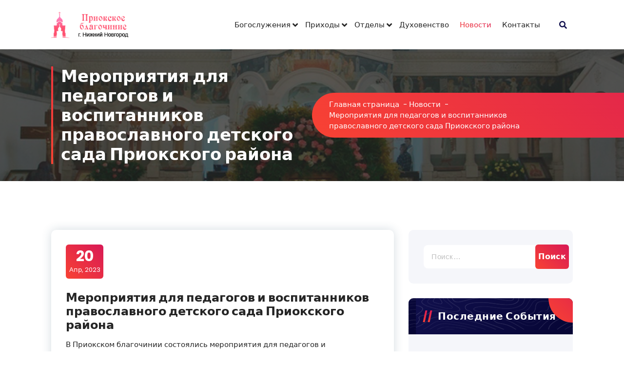

--- FILE ---
content_type: text/html; charset=UTF-8
request_url: https://prioknn.ru/news/meropriyatiya-dlya-pedagogov-i-vospitannikov-pravoslavnogo-detskogo-sada-priokskogo-rajona/
body_size: 25703
content:
<!DOCTYPE html>
<html lang="ru-RU">
	<head>
		<meta charset="UTF-8">
		<meta name="viewport" content="width=device-width, initial-scale=1">
		<link rel="profile" href="https://gmpg.org/xfn/11">
		
		<title>Мероприятия для педагогов и воспитанников православного детского сада Приокского района &#8211; Приокское благочиние</title>
<meta name='robots' content='max-image-preview:large' />
<link rel='dns-prefetch' href='//fonts.googleapis.com' />
<link rel="alternate" type="application/rss+xml" title="Приокское благочиние &raquo; Лента" href="https://prioknn.ru/feed/" />
<link rel="alternate" type="application/rss+xml" title="Приокское благочиние &raquo; Лента комментариев" href="https://prioknn.ru/comments/feed/" />
<script type="text/javascript">
/* <![CDATA[ */
window._wpemojiSettings = {"baseUrl":"https:\/\/s.w.org\/images\/core\/emoji\/15.0.3\/72x72\/","ext":".png","svgUrl":"https:\/\/s.w.org\/images\/core\/emoji\/15.0.3\/svg\/","svgExt":".svg","source":{"concatemoji":"https:\/\/prioknn.ru\/wp-includes\/js\/wp-emoji-release.min.js?ver=6.6.2"}};
/*! This file is auto-generated */
!function(i,n){var o,s,e;function c(e){try{var t={supportTests:e,timestamp:(new Date).valueOf()};sessionStorage.setItem(o,JSON.stringify(t))}catch(e){}}function p(e,t,n){e.clearRect(0,0,e.canvas.width,e.canvas.height),e.fillText(t,0,0);var t=new Uint32Array(e.getImageData(0,0,e.canvas.width,e.canvas.height).data),r=(e.clearRect(0,0,e.canvas.width,e.canvas.height),e.fillText(n,0,0),new Uint32Array(e.getImageData(0,0,e.canvas.width,e.canvas.height).data));return t.every(function(e,t){return e===r[t]})}function u(e,t,n){switch(t){case"flag":return n(e,"\ud83c\udff3\ufe0f\u200d\u26a7\ufe0f","\ud83c\udff3\ufe0f\u200b\u26a7\ufe0f")?!1:!n(e,"\ud83c\uddfa\ud83c\uddf3","\ud83c\uddfa\u200b\ud83c\uddf3")&&!n(e,"\ud83c\udff4\udb40\udc67\udb40\udc62\udb40\udc65\udb40\udc6e\udb40\udc67\udb40\udc7f","\ud83c\udff4\u200b\udb40\udc67\u200b\udb40\udc62\u200b\udb40\udc65\u200b\udb40\udc6e\u200b\udb40\udc67\u200b\udb40\udc7f");case"emoji":return!n(e,"\ud83d\udc26\u200d\u2b1b","\ud83d\udc26\u200b\u2b1b")}return!1}function f(e,t,n){var r="undefined"!=typeof WorkerGlobalScope&&self instanceof WorkerGlobalScope?new OffscreenCanvas(300,150):i.createElement("canvas"),a=r.getContext("2d",{willReadFrequently:!0}),o=(a.textBaseline="top",a.font="600 32px Arial",{});return e.forEach(function(e){o[e]=t(a,e,n)}),o}function t(e){var t=i.createElement("script");t.src=e,t.defer=!0,i.head.appendChild(t)}"undefined"!=typeof Promise&&(o="wpEmojiSettingsSupports",s=["flag","emoji"],n.supports={everything:!0,everythingExceptFlag:!0},e=new Promise(function(e){i.addEventListener("DOMContentLoaded",e,{once:!0})}),new Promise(function(t){var n=function(){try{var e=JSON.parse(sessionStorage.getItem(o));if("object"==typeof e&&"number"==typeof e.timestamp&&(new Date).valueOf()<e.timestamp+604800&&"object"==typeof e.supportTests)return e.supportTests}catch(e){}return null}();if(!n){if("undefined"!=typeof Worker&&"undefined"!=typeof OffscreenCanvas&&"undefined"!=typeof URL&&URL.createObjectURL&&"undefined"!=typeof Blob)try{var e="postMessage("+f.toString()+"("+[JSON.stringify(s),u.toString(),p.toString()].join(",")+"));",r=new Blob([e],{type:"text/javascript"}),a=new Worker(URL.createObjectURL(r),{name:"wpTestEmojiSupports"});return void(a.onmessage=function(e){c(n=e.data),a.terminate(),t(n)})}catch(e){}c(n=f(s,u,p))}t(n)}).then(function(e){for(var t in e)n.supports[t]=e[t],n.supports.everything=n.supports.everything&&n.supports[t],"flag"!==t&&(n.supports.everythingExceptFlag=n.supports.everythingExceptFlag&&n.supports[t]);n.supports.everythingExceptFlag=n.supports.everythingExceptFlag&&!n.supports.flag,n.DOMReady=!1,n.readyCallback=function(){n.DOMReady=!0}}).then(function(){return e}).then(function(){var e;n.supports.everything||(n.readyCallback(),(e=n.source||{}).concatemoji?t(e.concatemoji):e.wpemoji&&e.twemoji&&(t(e.twemoji),t(e.wpemoji)))}))}((window,document),window._wpemojiSettings);
/* ]]> */
</script>
<style id='wp-emoji-styles-inline-css' type='text/css'>

	img.wp-smiley, img.emoji {
		display: inline !important;
		border: none !important;
		box-shadow: none !important;
		height: 1em !important;
		width: 1em !important;
		margin: 0 0.07em !important;
		vertical-align: -0.1em !important;
		background: none !important;
		padding: 0 !important;
	}
</style>
<link rel='stylesheet' id='wp-block-library-css' href='https://prioknn.ru/wp-includes/css/dist/block-library/style.min.css?ver=6.6.2' type='text/css' media='all' />
<style id='classic-theme-styles-inline-css' type='text/css'>
/*! This file is auto-generated */
.wp-block-button__link{color:#fff;background-color:#32373c;border-radius:9999px;box-shadow:none;text-decoration:none;padding:calc(.667em + 2px) calc(1.333em + 2px);font-size:1.125em}.wp-block-file__button{background:#32373c;color:#fff;text-decoration:none}
</style>
<style id='global-styles-inline-css' type='text/css'>
:root{--wp--preset--aspect-ratio--square: 1;--wp--preset--aspect-ratio--4-3: 4/3;--wp--preset--aspect-ratio--3-4: 3/4;--wp--preset--aspect-ratio--3-2: 3/2;--wp--preset--aspect-ratio--2-3: 2/3;--wp--preset--aspect-ratio--16-9: 16/9;--wp--preset--aspect-ratio--9-16: 9/16;--wp--preset--color--black: #000000;--wp--preset--color--cyan-bluish-gray: #abb8c3;--wp--preset--color--white: #ffffff;--wp--preset--color--pale-pink: #f78da7;--wp--preset--color--vivid-red: #cf2e2e;--wp--preset--color--luminous-vivid-orange: #ff6900;--wp--preset--color--luminous-vivid-amber: #fcb900;--wp--preset--color--light-green-cyan: #7bdcb5;--wp--preset--color--vivid-green-cyan: #00d084;--wp--preset--color--pale-cyan-blue: #8ed1fc;--wp--preset--color--vivid-cyan-blue: #0693e3;--wp--preset--color--vivid-purple: #9b51e0;--wp--preset--gradient--vivid-cyan-blue-to-vivid-purple: linear-gradient(135deg,rgba(6,147,227,1) 0%,rgb(155,81,224) 100%);--wp--preset--gradient--light-green-cyan-to-vivid-green-cyan: linear-gradient(135deg,rgb(122,220,180) 0%,rgb(0,208,130) 100%);--wp--preset--gradient--luminous-vivid-amber-to-luminous-vivid-orange: linear-gradient(135deg,rgba(252,185,0,1) 0%,rgba(255,105,0,1) 100%);--wp--preset--gradient--luminous-vivid-orange-to-vivid-red: linear-gradient(135deg,rgba(255,105,0,1) 0%,rgb(207,46,46) 100%);--wp--preset--gradient--very-light-gray-to-cyan-bluish-gray: linear-gradient(135deg,rgb(238,238,238) 0%,rgb(169,184,195) 100%);--wp--preset--gradient--cool-to-warm-spectrum: linear-gradient(135deg,rgb(74,234,220) 0%,rgb(151,120,209) 20%,rgb(207,42,186) 40%,rgb(238,44,130) 60%,rgb(251,105,98) 80%,rgb(254,248,76) 100%);--wp--preset--gradient--blush-light-purple: linear-gradient(135deg,rgb(255,206,236) 0%,rgb(152,150,240) 100%);--wp--preset--gradient--blush-bordeaux: linear-gradient(135deg,rgb(254,205,165) 0%,rgb(254,45,45) 50%,rgb(107,0,62) 100%);--wp--preset--gradient--luminous-dusk: linear-gradient(135deg,rgb(255,203,112) 0%,rgb(199,81,192) 50%,rgb(65,88,208) 100%);--wp--preset--gradient--pale-ocean: linear-gradient(135deg,rgb(255,245,203) 0%,rgb(182,227,212) 50%,rgb(51,167,181) 100%);--wp--preset--gradient--electric-grass: linear-gradient(135deg,rgb(202,248,128) 0%,rgb(113,206,126) 100%);--wp--preset--gradient--midnight: linear-gradient(135deg,rgb(2,3,129) 0%,rgb(40,116,252) 100%);--wp--preset--font-size--small: 13px;--wp--preset--font-size--medium: 20px;--wp--preset--font-size--large: 36px;--wp--preset--font-size--x-large: 42px;--wp--preset--spacing--20: 0.44rem;--wp--preset--spacing--30: 0.67rem;--wp--preset--spacing--40: 1rem;--wp--preset--spacing--50: 1.5rem;--wp--preset--spacing--60: 2.25rem;--wp--preset--spacing--70: 3.38rem;--wp--preset--spacing--80: 5.06rem;--wp--preset--shadow--natural: 6px 6px 9px rgba(0, 0, 0, 0.2);--wp--preset--shadow--deep: 12px 12px 50px rgba(0, 0, 0, 0.4);--wp--preset--shadow--sharp: 6px 6px 0px rgba(0, 0, 0, 0.2);--wp--preset--shadow--outlined: 6px 6px 0px -3px rgba(255, 255, 255, 1), 6px 6px rgba(0, 0, 0, 1);--wp--preset--shadow--crisp: 6px 6px 0px rgba(0, 0, 0, 1);}:where(.is-layout-flex){gap: 0.5em;}:where(.is-layout-grid){gap: 0.5em;}body .is-layout-flex{display: flex;}.is-layout-flex{flex-wrap: wrap;align-items: center;}.is-layout-flex > :is(*, div){margin: 0;}body .is-layout-grid{display: grid;}.is-layout-grid > :is(*, div){margin: 0;}:where(.wp-block-columns.is-layout-flex){gap: 2em;}:where(.wp-block-columns.is-layout-grid){gap: 2em;}:where(.wp-block-post-template.is-layout-flex){gap: 1.25em;}:where(.wp-block-post-template.is-layout-grid){gap: 1.25em;}.has-black-color{color: var(--wp--preset--color--black) !important;}.has-cyan-bluish-gray-color{color: var(--wp--preset--color--cyan-bluish-gray) !important;}.has-white-color{color: var(--wp--preset--color--white) !important;}.has-pale-pink-color{color: var(--wp--preset--color--pale-pink) !important;}.has-vivid-red-color{color: var(--wp--preset--color--vivid-red) !important;}.has-luminous-vivid-orange-color{color: var(--wp--preset--color--luminous-vivid-orange) !important;}.has-luminous-vivid-amber-color{color: var(--wp--preset--color--luminous-vivid-amber) !important;}.has-light-green-cyan-color{color: var(--wp--preset--color--light-green-cyan) !important;}.has-vivid-green-cyan-color{color: var(--wp--preset--color--vivid-green-cyan) !important;}.has-pale-cyan-blue-color{color: var(--wp--preset--color--pale-cyan-blue) !important;}.has-vivid-cyan-blue-color{color: var(--wp--preset--color--vivid-cyan-blue) !important;}.has-vivid-purple-color{color: var(--wp--preset--color--vivid-purple) !important;}.has-black-background-color{background-color: var(--wp--preset--color--black) !important;}.has-cyan-bluish-gray-background-color{background-color: var(--wp--preset--color--cyan-bluish-gray) !important;}.has-white-background-color{background-color: var(--wp--preset--color--white) !important;}.has-pale-pink-background-color{background-color: var(--wp--preset--color--pale-pink) !important;}.has-vivid-red-background-color{background-color: var(--wp--preset--color--vivid-red) !important;}.has-luminous-vivid-orange-background-color{background-color: var(--wp--preset--color--luminous-vivid-orange) !important;}.has-luminous-vivid-amber-background-color{background-color: var(--wp--preset--color--luminous-vivid-amber) !important;}.has-light-green-cyan-background-color{background-color: var(--wp--preset--color--light-green-cyan) !important;}.has-vivid-green-cyan-background-color{background-color: var(--wp--preset--color--vivid-green-cyan) !important;}.has-pale-cyan-blue-background-color{background-color: var(--wp--preset--color--pale-cyan-blue) !important;}.has-vivid-cyan-blue-background-color{background-color: var(--wp--preset--color--vivid-cyan-blue) !important;}.has-vivid-purple-background-color{background-color: var(--wp--preset--color--vivid-purple) !important;}.has-black-border-color{border-color: var(--wp--preset--color--black) !important;}.has-cyan-bluish-gray-border-color{border-color: var(--wp--preset--color--cyan-bluish-gray) !important;}.has-white-border-color{border-color: var(--wp--preset--color--white) !important;}.has-pale-pink-border-color{border-color: var(--wp--preset--color--pale-pink) !important;}.has-vivid-red-border-color{border-color: var(--wp--preset--color--vivid-red) !important;}.has-luminous-vivid-orange-border-color{border-color: var(--wp--preset--color--luminous-vivid-orange) !important;}.has-luminous-vivid-amber-border-color{border-color: var(--wp--preset--color--luminous-vivid-amber) !important;}.has-light-green-cyan-border-color{border-color: var(--wp--preset--color--light-green-cyan) !important;}.has-vivid-green-cyan-border-color{border-color: var(--wp--preset--color--vivid-green-cyan) !important;}.has-pale-cyan-blue-border-color{border-color: var(--wp--preset--color--pale-cyan-blue) !important;}.has-vivid-cyan-blue-border-color{border-color: var(--wp--preset--color--vivid-cyan-blue) !important;}.has-vivid-purple-border-color{border-color: var(--wp--preset--color--vivid-purple) !important;}.has-vivid-cyan-blue-to-vivid-purple-gradient-background{background: var(--wp--preset--gradient--vivid-cyan-blue-to-vivid-purple) !important;}.has-light-green-cyan-to-vivid-green-cyan-gradient-background{background: var(--wp--preset--gradient--light-green-cyan-to-vivid-green-cyan) !important;}.has-luminous-vivid-amber-to-luminous-vivid-orange-gradient-background{background: var(--wp--preset--gradient--luminous-vivid-amber-to-luminous-vivid-orange) !important;}.has-luminous-vivid-orange-to-vivid-red-gradient-background{background: var(--wp--preset--gradient--luminous-vivid-orange-to-vivid-red) !important;}.has-very-light-gray-to-cyan-bluish-gray-gradient-background{background: var(--wp--preset--gradient--very-light-gray-to-cyan-bluish-gray) !important;}.has-cool-to-warm-spectrum-gradient-background{background: var(--wp--preset--gradient--cool-to-warm-spectrum) !important;}.has-blush-light-purple-gradient-background{background: var(--wp--preset--gradient--blush-light-purple) !important;}.has-blush-bordeaux-gradient-background{background: var(--wp--preset--gradient--blush-bordeaux) !important;}.has-luminous-dusk-gradient-background{background: var(--wp--preset--gradient--luminous-dusk) !important;}.has-pale-ocean-gradient-background{background: var(--wp--preset--gradient--pale-ocean) !important;}.has-electric-grass-gradient-background{background: var(--wp--preset--gradient--electric-grass) !important;}.has-midnight-gradient-background{background: var(--wp--preset--gradient--midnight) !important;}.has-small-font-size{font-size: var(--wp--preset--font-size--small) !important;}.has-medium-font-size{font-size: var(--wp--preset--font-size--medium) !important;}.has-large-font-size{font-size: var(--wp--preset--font-size--large) !important;}.has-x-large-font-size{font-size: var(--wp--preset--font-size--x-large) !important;}
:where(.wp-block-post-template.is-layout-flex){gap: 1.25em;}:where(.wp-block-post-template.is-layout-grid){gap: 1.25em;}
:where(.wp-block-columns.is-layout-flex){gap: 2em;}:where(.wp-block-columns.is-layout-grid){gap: 2em;}
:root :where(.wp-block-pullquote){font-size: 1.5em;line-height: 1.6;}
</style>
<link rel='stylesheet' id='owl-carousel-min-css' href='https://prioknn.ru/wp-content/themes/gradiant/assets/css/owl.carousel.min.css?ver=6.6.2' type='text/css' media='all' />
<link rel='stylesheet' id='font-awesome-css' href='https://prioknn.ru/wp-content/plugins/elementor/assets/lib/font-awesome/css/font-awesome.min.css?ver=4.7.0' type='text/css' media='all' />
<link rel='stylesheet' id='gradiant-editor-style-css' href='https://prioknn.ru/wp-content/themes/gradiant/assets/css/editor-style.css?ver=6.6.2' type='text/css' media='all' />
<link rel='stylesheet' id='gradiant-default-css' href='https://prioknn.ru/wp-content/themes/gradiant/assets/css/color/default.css?ver=6.6.2' type='text/css' media='all' />
<link rel='stylesheet' id='gradiant-theme-css-css' href='https://prioknn.ru/wp-content/themes/gradiant/assets/css/theme.css?ver=6.6.2' type='text/css' media='all' />
<link rel='stylesheet' id='gradiant-meanmenu-css' href='https://prioknn.ru/wp-content/themes/gradiant/assets/css/meanmenu.css?ver=6.6.2' type='text/css' media='all' />
<link rel='stylesheet' id='gradiant-widgets-css' href='https://prioknn.ru/wp-content/themes/gradiant/assets/css/widgets.css?ver=6.6.2' type='text/css' media='all' />
<link rel='stylesheet' id='gradiant-main-css' href='https://prioknn.ru/wp-content/themes/gradiant/assets/css/main.css?ver=6.6.2' type='text/css' media='all' />
<link rel='stylesheet' id='gradiant-media-query-css' href='https://prioknn.ru/wp-content/themes/gradiant/assets/css/responsive.css?ver=6.6.2' type='text/css' media='all' />
<link rel='stylesheet' id='gradiant-woocommerce-css' href='https://prioknn.ru/wp-content/themes/gradiant/assets/css/woo.css?ver=6.6.2' type='text/css' media='all' />
<link rel='stylesheet' id='gradiant-style-css' href='https://prioknn.ru/wp-content/themes/gradiant/style.css?ver=6.6.2' type='text/css' media='all' />
<style id='gradiant-style-inline-css' type='text/css'>
.breadcrumb-content {
					min-height: 246px;
				}
.breadcrumb-area {
					background-image: url(https://www.prioknn.ru/wp-content/uploads/2022/08/breadcrumb.jpg);
					background-attachment: scroll;
				}
.av-container {
						max-width: 1170px;
					}
.footer-section.footer-one{ 
					background: url(https://www.prioknn.ru/wp-content/uploads/2022/08/8TwETXouXJU.jpg) no-repeat scroll center center / cover rgba(0, 0, 0, 0.75);
					background-blend-mode: multiply;
				}
@media (min-width: 992px){.footer-parallax .gradiant-content { 
					 margin-bottom: 500px;
			 }}

.logo img, .mobile-logo img {
					max-width: 180px;
				}
.theme-slider {
			background: rgba(0, 0, 0, 0);
		}
.cta-section {
					background-image: url(https://www.prioknn.ru/wp-content/uploads/2022/08/vechniy_gorod.jpg);
					background-attachment: scroll;
				}
 body{ 
			font-size: 15px;
			line-height: 1.5;
			text-transform: inherit;
			font-style: inherit;
		}
 h1{ 
				font-size: px;
				line-height: ;
				text-transform: inherit;
				font-style: inherit;
			}
 h2{ 
				font-size: px;
				line-height: ;
				text-transform: inherit;
				font-style: inherit;
			}
 h3{ 
				font-size: px;
				line-height: ;
				text-transform: inherit;
				font-style: inherit;
			}
 h4{ 
				font-size: px;
				line-height: ;
				text-transform: inherit;
				font-style: inherit;
			}
 h5{ 
				font-size: px;
				line-height: ;
				text-transform: inherit;
				font-style: inherit;
			}
 h6{ 
				font-size: px;
				line-height: ;
				text-transform: inherit;
				font-style: inherit;
			}

</style>
<link rel='stylesheet' id='gradiant-fonts-css' href='//fonts.googleapis.com/css?family=Poppins%3Aital%2Cwght%400%2C100%3B0%2C200%3B0%2C300%3B0%2C400%3B0%2C500%3B0%2C600%3B0%2C700%3B0%2C800%3B0%2C900%3B1%2C100%3B1%2C200%3B1%2C300%3B1%2C400%3B1%2C500%3B1%2C600%3B1%2C700%3B1%2C800%3B1%2C900&#038;subset=latin%2Clatin-ext' type='text/css' media='all' />
<link rel='stylesheet' id='animate-css' href='https://prioknn.ru/wp-content/plugins/clever-fox//inc/assets/css/animate.css?ver=6.6.2' type='text/css' media='all' />
<script type="text/javascript" src="https://prioknn.ru/wp-content/plugins/wp-yandex-metrika/assets/YmEc.min.js?ver=1.2.0" id="wp-yandex-metrika_YmEc-js"></script>
<script type="text/javascript" id="wp-yandex-metrika_YmEc-js-after">
/* <![CDATA[ */
window.tmpwpym={datalayername:'dataLayer',counters:JSON.parse('[{"number":"90935364","webvisor":"1"}]'),targets:JSON.parse('[]')};
/* ]]> */
</script>
<script type="text/javascript" src="https://prioknn.ru/wp-includes/js/jquery/jquery.min.js?ver=3.7.1" id="jquery-core-js"></script>
<script type="text/javascript" src="https://prioknn.ru/wp-includes/js/jquery/jquery-migrate.min.js?ver=3.4.1" id="jquery-migrate-js"></script>
<script type="text/javascript" src="https://prioknn.ru/wp-content/plugins/wp-yandex-metrika/assets/frontend.min.js?ver=1.2.0" id="wp-yandex-metrika_frontend-js"></script>
<script type="text/javascript" src="https://prioknn.ru/wp-content/themes/gradiant/assets/js/owl.carousel.min.js?ver=1" id="owl-carousel-js"></script>
<link rel="https://api.w.org/" href="https://prioknn.ru/wp-json/" /><link rel="alternate" title="JSON" type="application/json" href="https://prioknn.ru/wp-json/wp/v2/posts/6596" /><link rel="EditURI" type="application/rsd+xml" title="RSD" href="https://prioknn.ru/xmlrpc.php?rsd" />
<meta name="generator" content="WordPress 6.6.2" />
<link rel="canonical" href="https://prioknn.ru/news/meropriyatiya-dlya-pedagogov-i-vospitannikov-pravoslavnogo-detskogo-sada-priokskogo-rajona/" />
<link rel='shortlink' href='https://prioknn.ru/?p=6596' />
<link rel="alternate" title="oEmbed (JSON)" type="application/json+oembed" href="https://prioknn.ru/wp-json/oembed/1.0/embed?url=https%3A%2F%2Fprioknn.ru%2Fnews%2Fmeropriyatiya-dlya-pedagogov-i-vospitannikov-pravoslavnogo-detskogo-sada-priokskogo-rajona%2F" />
<link rel="alternate" title="oEmbed (XML)" type="text/xml+oembed" href="https://prioknn.ru/wp-json/oembed/1.0/embed?url=https%3A%2F%2Fprioknn.ru%2Fnews%2Fmeropriyatiya-dlya-pedagogov-i-vospitannikov-pravoslavnogo-detskogo-sada-priokskogo-rajona%2F&#038;format=xml" />
<style>
		#category-posts-9-internal ul {padding: 0;}
#category-posts-9-internal .cat-post-item img {max-width: initial; max-height: initial; margin: initial;}
#category-posts-9-internal .cat-post-author {margin-bottom: 0;}
#category-posts-9-internal .cat-post-thumbnail {margin: 5px 10px 5px 0;}
#category-posts-9-internal .cat-post-item:before {content: ""; clear: both;}
#category-posts-9-internal .cat-post-excerpt-more {display: inline-block;}
#category-posts-9-internal .cat-post-item {list-style: none; margin: 3px 0 10px; padding: 3px 0;}
#category-posts-9-internal .cat-post-current .cat-post-title {font-weight: bold; text-transform: uppercase;}
#category-posts-9-internal [class*=cat-post-tax] {font-size: 0.85em;}
#category-posts-9-internal [class*=cat-post-tax] * {display:inline-block;}
#category-posts-9-internal .cat-post-item:after {content: ""; display: table;	clear: both;}
#category-posts-9-internal .cat-post-item .cat-post-title {overflow: hidden;text-overflow: ellipsis;white-space: initial;display: -webkit-box;-webkit-line-clamp: 2;-webkit-box-orient: vertical;padding-bottom: 0 !important;}
#category-posts-9-internal .cpwp-wrap-text p {display: inline;}
#category-posts-9-internal .cat-post-item .cpwp-wrap-text {overflow: hidden;text-overflow: ellipsis;white-space: initial;display: -webkit-box;-webkit-line-clamp: 4;-webkit-box-orient: vertical;padding-bottom: 0 !important;}
#category-posts-9-internal p.cpwp-excerpt-text {min-width: 120px;}
#category-posts-9-internal .cat-post-item:after {content: ""; display: table;	clear: both;}
#category-posts-9-internal .cat-post-thumbnail {display:block; float:left; margin:5px 10px 5px 0;}
#category-posts-9-internal .cat-post-crop {overflow:hidden;display:block;}
#category-posts-9-internal p {margin:5px 0 0 0}
#category-posts-9-internal li > div {margin:5px 0 0 0; clear:both;}
#category-posts-9-internal .dashicons {vertical-align:middle;}
#category-posts-9-internal .cat-post-thumbnail .cat-post-crop img {height: 150px;}
#category-posts-9-internal .cat-post-thumbnail .cat-post-crop img {width: 150px;}
#category-posts-9-internal .cat-post-thumbnail .cat-post-crop img {object-fit: cover; max-width: 100%; display: block;}
#category-posts-9-internal .cat-post-thumbnail .cat-post-crop-not-supported img {width: 100%;}
#category-posts-9-internal .cat-post-thumbnail {max-width:100%;}
#category-posts-9-internal .cat-post-item img {margin: initial;}
#category-posts-10-internal ul {padding: 0;}
#category-posts-10-internal .cat-post-item img {max-width: initial; max-height: initial; margin: initial;}
#category-posts-10-internal .cat-post-author {margin-bottom: 0;}
#category-posts-10-internal .cat-post-thumbnail {margin: 5px 10px 5px 0;}
#category-posts-10-internal .cat-post-item:before {content: ""; clear: both;}
#category-posts-10-internal .cat-post-excerpt-more {display: inline-block;}
#category-posts-10-internal .cat-post-item {list-style: none; margin: 3px 0 10px; padding: 3px 0;}
#category-posts-10-internal .cat-post-current .cat-post-title {font-weight: bold; text-transform: uppercase;}
#category-posts-10-internal [class*=cat-post-tax] {font-size: 0.85em;}
#category-posts-10-internal [class*=cat-post-tax] * {display:inline-block;}
#category-posts-10-internal .cat-post-item:after {content: ""; display: table;	clear: both;}
#category-posts-10-internal .cat-post-item .cat-post-title {overflow: hidden;text-overflow: ellipsis;white-space: initial;display: -webkit-box;-webkit-line-clamp: 2;-webkit-box-orient: vertical;padding-bottom: 0 !important;}
#category-posts-10-internal .cpwp-wrap-text p {display: inline;}
#category-posts-10-internal .cat-post-item .cpwp-wrap-text {overflow: hidden;text-overflow: ellipsis;white-space: initial;display: -webkit-box;-webkit-line-clamp: 4;-webkit-box-orient: vertical;padding-bottom: 0 !important;}
#category-posts-10-internal p.cpwp-excerpt-text {min-width: 120px;}
#category-posts-10-internal .cat-post-item:after {content: ""; display: table;	clear: both;}
#category-posts-10-internal .cat-post-thumbnail {display:block; float:left; margin:5px 10px 5px 0;}
#category-posts-10-internal .cat-post-crop {overflow:hidden;display:block;}
#category-posts-10-internal p {margin:5px 0 0 0}
#category-posts-10-internal li > div {margin:5px 0 0 0; clear:both;}
#category-posts-10-internal .dashicons {vertical-align:middle;}
#category-posts-10-internal .cat-post-thumbnail .cat-post-crop img {height: 150px;}
#category-posts-10-internal .cat-post-thumbnail .cat-post-crop img {width: 150px;}
#category-posts-10-internal .cat-post-thumbnail .cat-post-crop img {object-fit: cover; max-width: 100%; display: block;}
#category-posts-10-internal .cat-post-thumbnail .cat-post-crop-not-supported img {width: 100%;}
#category-posts-10-internal .cat-post-thumbnail {max-width:100%;}
#category-posts-10-internal .cat-post-item img {margin: initial;}
#category-posts-12-internal ul {padding: 0;}
#category-posts-12-internal .cat-post-item img {max-width: initial; max-height: initial; margin: initial;}
#category-posts-12-internal .cat-post-author {margin-bottom: 0;}
#category-posts-12-internal .cat-post-thumbnail {margin: 5px 10px 5px 0;}
#category-posts-12-internal .cat-post-item:before {content: ""; clear: both;}
#category-posts-12-internal .cat-post-excerpt-more {display: inline-block;}
#category-posts-12-internal .cat-post-item {list-style: none; margin: 3px 0 10px; padding: 3px 0;}
#category-posts-12-internal .cat-post-current .cat-post-title {font-weight: bold; text-transform: uppercase;}
#category-posts-12-internal [class*=cat-post-tax] {font-size: 0.85em;}
#category-posts-12-internal [class*=cat-post-tax] * {display:inline-block;}
#category-posts-12-internal .cat-post-item:after {content: ""; display: table;	clear: both;}
#category-posts-12-internal .cat-post-item .cat-post-title {overflow: hidden;text-overflow: ellipsis;white-space: initial;display: -webkit-box;-webkit-line-clamp: 2;-webkit-box-orient: vertical;padding-bottom: 0 !important;}
#category-posts-12-internal .cpwp-wrap-text p {display: inline;}
#category-posts-12-internal .cat-post-item .cpwp-wrap-text {overflow: hidden;text-overflow: ellipsis;white-space: initial;display: -webkit-box;-webkit-line-clamp: 4;-webkit-box-orient: vertical;padding-bottom: 0 !important;}
#category-posts-12-internal p.cpwp-excerpt-text {min-width: 120px;}
#category-posts-12-internal .cat-post-item:after {content: ""; display: table;	clear: both;}
#category-posts-12-internal .cat-post-thumbnail {display:block; float:left; margin:5px 10px 5px 0;}
#category-posts-12-internal .cat-post-crop {overflow:hidden;display:block;}
#category-posts-12-internal p {margin:5px 0 0 0}
#category-posts-12-internal li > div {margin:5px 0 0 0; clear:both;}
#category-posts-12-internal .dashicons {vertical-align:middle;}
#category-posts-12-internal .cat-post-thumbnail .cat-post-crop img {height: 150px;}
#category-posts-12-internal .cat-post-thumbnail .cat-post-crop img {width: 150px;}
#category-posts-12-internal .cat-post-thumbnail .cat-post-crop img {object-fit: cover; max-width: 100%; display: block;}
#category-posts-12-internal .cat-post-thumbnail .cat-post-crop-not-supported img {width: 100%;}
#category-posts-12-internal .cat-post-thumbnail {max-width:100%;}
#category-posts-12-internal .cat-post-item img {margin: initial;}
#category-posts-20-internal ul {padding: 0;}
#category-posts-20-internal .cat-post-item img {max-width: initial; max-height: initial; margin: initial;}
#category-posts-20-internal .cat-post-author {margin-bottom: 0;}
#category-posts-20-internal .cat-post-thumbnail {margin: 5px 10px 5px 0;}
#category-posts-20-internal .cat-post-item:before {content: ""; clear: both;}
#category-posts-20-internal .cat-post-excerpt-more {display: inline-block;}
#category-posts-20-internal .cat-post-item {list-style: none; margin: 3px 0 10px; padding: 3px 0;}
#category-posts-20-internal .cat-post-current .cat-post-title {font-weight: bold; text-transform: uppercase;}
#category-posts-20-internal [class*=cat-post-tax] {font-size: 0.85em;}
#category-posts-20-internal [class*=cat-post-tax] * {display:inline-block;}
#category-posts-20-internal .cat-post-item:after {content: ""; display: table;	clear: both;}
#category-posts-20-internal .cat-post-item .cat-post-title {overflow: hidden;text-overflow: ellipsis;white-space: initial;display: -webkit-box;-webkit-line-clamp: 2;-webkit-box-orient: vertical;padding-bottom: 0 !important;}
#category-posts-20-internal .cpwp-wrap-text p {display: inline;}
#category-posts-20-internal .cat-post-item .cpwp-wrap-text {overflow: hidden;text-overflow: ellipsis;white-space: initial;display: -webkit-box;-webkit-line-clamp: 4;-webkit-box-orient: vertical;padding-bottom: 0 !important;}
#category-posts-20-internal p.cpwp-excerpt-text {min-width: 120px;}
#category-posts-20-internal .cat-post-item:after {content: ""; display: table;	clear: both;}
#category-posts-20-internal .cat-post-thumbnail {display:block; float:left; margin:5px 10px 5px 0;}
#category-posts-20-internal .cat-post-crop {overflow:hidden;display:block;}
#category-posts-20-internal p {margin:5px 0 0 0}
#category-posts-20-internal li > div {margin:5px 0 0 0; clear:both;}
#category-posts-20-internal .dashicons {vertical-align:middle;}
#category-posts-20-internal .cat-post-thumbnail .cat-post-crop img {height: 150px;}
#category-posts-20-internal .cat-post-thumbnail .cat-post-crop img {width: 150px;}
#category-posts-20-internal .cat-post-thumbnail .cat-post-crop img {object-fit: cover; max-width: 100%; display: block;}
#category-posts-20-internal .cat-post-thumbnail .cat-post-crop-not-supported img {width: 100%;}
#category-posts-20-internal .cat-post-thumbnail {max-width:100%;}
#category-posts-20-internal .cat-post-item img {margin: initial;}
#category-posts-16-internal ul {padding: 0;}
#category-posts-16-internal .cat-post-item img {max-width: initial; max-height: initial; margin: initial;}
#category-posts-16-internal .cat-post-author {margin-bottom: 0;}
#category-posts-16-internal .cat-post-thumbnail {margin: 5px 10px 5px 0;}
#category-posts-16-internal .cat-post-item:before {content: ""; clear: both;}
#category-posts-16-internal .cat-post-excerpt-more {display: inline-block;}
#category-posts-16-internal .cat-post-item {list-style: none; margin: 3px 0 10px; padding: 3px 0;}
#category-posts-16-internal .cat-post-current .cat-post-title {font-weight: bold; text-transform: uppercase;}
#category-posts-16-internal [class*=cat-post-tax] {font-size: 0.85em;}
#category-posts-16-internal [class*=cat-post-tax] * {display:inline-block;}
#category-posts-16-internal .cat-post-item:after {content: ""; display: table;	clear: both;}
#category-posts-16-internal .cat-post-item .cat-post-title {overflow: hidden;text-overflow: ellipsis;white-space: initial;display: -webkit-box;-webkit-line-clamp: 2;-webkit-box-orient: vertical;padding-bottom: 0 !important;}
#category-posts-16-internal .cpwp-wrap-text p {display: inline;}
#category-posts-16-internal .cat-post-item .cpwp-wrap-text {overflow: hidden;text-overflow: ellipsis;white-space: initial;display: -webkit-box;-webkit-line-clamp: 4;-webkit-box-orient: vertical;padding-bottom: 0 !important;}
#category-posts-16-internal p.cpwp-excerpt-text {min-width: 120px;}
#category-posts-16-internal .cat-post-item:after {content: ""; display: table;	clear: both;}
#category-posts-16-internal .cat-post-thumbnail {display:block; float:left; margin:5px 10px 5px 0;}
#category-posts-16-internal .cat-post-crop {overflow:hidden;display:block;}
#category-posts-16-internal p {margin:5px 0 0 0}
#category-posts-16-internal li > div {margin:5px 0 0 0; clear:both;}
#category-posts-16-internal .dashicons {vertical-align:middle;}
#category-posts-16-internal .cat-post-thumbnail .cat-post-crop img {height: 150px;}
#category-posts-16-internal .cat-post-thumbnail .cat-post-crop img {width: 150px;}
#category-posts-16-internal .cat-post-thumbnail .cat-post-crop img {object-fit: cover; max-width: 100%; display: block;}
#category-posts-16-internal .cat-post-thumbnail .cat-post-crop-not-supported img {width: 100%;}
#category-posts-16-internal .cat-post-thumbnail {max-width:100%;}
#category-posts-16-internal .cat-post-item img {margin: initial;}
#category-posts-18-internal ul {padding: 0;}
#category-posts-18-internal .cat-post-item img {max-width: initial; max-height: initial; margin: initial;}
#category-posts-18-internal .cat-post-author {margin-bottom: 0;}
#category-posts-18-internal .cat-post-thumbnail {margin: 5px 10px 5px 0;}
#category-posts-18-internal .cat-post-item:before {content: ""; clear: both;}
#category-posts-18-internal .cat-post-excerpt-more {display: inline-block;}
#category-posts-18-internal .cat-post-item {list-style: none; margin: 3px 0 10px; padding: 3px 0;}
#category-posts-18-internal .cat-post-current .cat-post-title {font-weight: bold; text-transform: uppercase;}
#category-posts-18-internal [class*=cat-post-tax] {font-size: 0.85em;}
#category-posts-18-internal [class*=cat-post-tax] * {display:inline-block;}
#category-posts-18-internal .cat-post-item:after {content: ""; display: table;	clear: both;}
#category-posts-18-internal .cat-post-item .cat-post-title {overflow: hidden;text-overflow: ellipsis;white-space: initial;display: -webkit-box;-webkit-line-clamp: 2;-webkit-box-orient: vertical;padding-bottom: 0 !important;}
#category-posts-18-internal .cpwp-wrap-text p {display: inline;}
#category-posts-18-internal .cat-post-item .cpwp-wrap-text {overflow: hidden;text-overflow: ellipsis;white-space: initial;display: -webkit-box;-webkit-line-clamp: 4;-webkit-box-orient: vertical;padding-bottom: 0 !important;}
#category-posts-18-internal p.cpwp-excerpt-text {min-width: 120px;}
#category-posts-18-internal .cat-post-item:after {content: ""; display: table;	clear: both;}
#category-posts-18-internal .cat-post-thumbnail {display:block; float:left; margin:5px 10px 5px 0;}
#category-posts-18-internal .cat-post-crop {overflow:hidden;display:block;}
#category-posts-18-internal p {margin:5px 0 0 0}
#category-posts-18-internal li > div {margin:5px 0 0 0; clear:both;}
#category-posts-18-internal .dashicons {vertical-align:middle;}
#category-posts-18-internal .cat-post-thumbnail .cat-post-crop img {height: 150px;}
#category-posts-18-internal .cat-post-thumbnail .cat-post-crop img {width: 150px;}
#category-posts-18-internal .cat-post-thumbnail .cat-post-crop img {object-fit: cover; max-width: 100%; display: block;}
#category-posts-18-internal .cat-post-thumbnail .cat-post-crop-not-supported img {width: 100%;}
#category-posts-18-internal .cat-post-thumbnail {max-width:100%;}
#category-posts-18-internal .cat-post-item img {margin: initial;}
#category-posts-17-internal ul {padding: 0;}
#category-posts-17-internal .cat-post-item img {max-width: initial; max-height: initial; margin: initial;}
#category-posts-17-internal .cat-post-author {margin-bottom: 0;}
#category-posts-17-internal .cat-post-thumbnail {margin: 5px 10px 5px 0;}
#category-posts-17-internal .cat-post-item:before {content: ""; clear: both;}
#category-posts-17-internal .cat-post-excerpt-more {display: inline-block;}
#category-posts-17-internal .cat-post-item {list-style: none; margin: 3px 0 10px; padding: 3px 0;}
#category-posts-17-internal .cat-post-current .cat-post-title {font-weight: bold; text-transform: uppercase;}
#category-posts-17-internal [class*=cat-post-tax] {font-size: 0.85em;}
#category-posts-17-internal [class*=cat-post-tax] * {display:inline-block;}
#category-posts-17-internal .cat-post-item:after {content: ""; display: table;	clear: both;}
#category-posts-17-internal .cat-post-item .cat-post-title {overflow: hidden;text-overflow: ellipsis;white-space: initial;display: -webkit-box;-webkit-line-clamp: 2;-webkit-box-orient: vertical;padding-bottom: 0 !important;}
#category-posts-17-internal .cpwp-wrap-text p {display: inline;}
#category-posts-17-internal .cat-post-item .cpwp-wrap-text {overflow: hidden;text-overflow: ellipsis;white-space: initial;display: -webkit-box;-webkit-line-clamp: 4;-webkit-box-orient: vertical;padding-bottom: 0 !important;}
#category-posts-17-internal p.cpwp-excerpt-text {min-width: 120px;}
#category-posts-17-internal .cat-post-item:after {content: ""; display: table;	clear: both;}
#category-posts-17-internal .cat-post-thumbnail {display:block; float:left; margin:5px 10px 5px 0;}
#category-posts-17-internal .cat-post-crop {overflow:hidden;display:block;}
#category-posts-17-internal p {margin:5px 0 0 0}
#category-posts-17-internal li > div {margin:5px 0 0 0; clear:both;}
#category-posts-17-internal .dashicons {vertical-align:middle;}
#category-posts-17-internal .cat-post-thumbnail .cat-post-crop img {height: 150px;}
#category-posts-17-internal .cat-post-thumbnail .cat-post-crop img {width: 150px;}
#category-posts-17-internal .cat-post-thumbnail .cat-post-crop img {object-fit: cover; max-width: 100%; display: block;}
#category-posts-17-internal .cat-post-thumbnail .cat-post-crop-not-supported img {width: 100%;}
#category-posts-17-internal .cat-post-thumbnail {max-width:100%;}
#category-posts-17-internal .cat-post-item img {margin: initial;}
#category-posts-21-internal ul {padding: 0;}
#category-posts-21-internal .cat-post-item img {max-width: initial; max-height: initial; margin: initial;}
#category-posts-21-internal .cat-post-author {margin-bottom: 0;}
#category-posts-21-internal .cat-post-thumbnail {margin: 5px 10px 5px 0;}
#category-posts-21-internal .cat-post-item:before {content: ""; clear: both;}
#category-posts-21-internal .cat-post-excerpt-more {display: inline-block;}
#category-posts-21-internal .cat-post-item {list-style: none; margin: 3px 0 10px; padding: 3px 0;}
#category-posts-21-internal .cat-post-current .cat-post-title {font-weight: bold; text-transform: uppercase;}
#category-posts-21-internal [class*=cat-post-tax] {font-size: 0.85em;}
#category-posts-21-internal [class*=cat-post-tax] * {display:inline-block;}
#category-posts-21-internal .cat-post-item:after {content: ""; display: table;	clear: both;}
#category-posts-21-internal .cat-post-item .cat-post-title {overflow: hidden;text-overflow: ellipsis;white-space: initial;display: -webkit-box;-webkit-line-clamp: 2;-webkit-box-orient: vertical;padding-bottom: 0 !important;}
#category-posts-21-internal .cat-post-item:after {content: ""; display: table;	clear: both;}
#category-posts-21-internal .cat-post-thumbnail {display:block; float:left; margin:5px 10px 5px 0;}
#category-posts-21-internal .cat-post-crop {overflow:hidden;display:block;}
#category-posts-21-internal p {margin:5px 0 0 0}
#category-posts-21-internal li > div {margin:5px 0 0 0; clear:both;}
#category-posts-21-internal .dashicons {vertical-align:middle;}
#category-posts-21-internal .cat-post-thumbnail .cat-post-crop img {height: 150px;}
#category-posts-21-internal .cat-post-thumbnail .cat-post-crop img {width: 150px;}
#category-posts-21-internal .cat-post-thumbnail .cat-post-crop img {object-fit: cover; max-width: 100%; display: block;}
#category-posts-21-internal .cat-post-thumbnail .cat-post-crop-not-supported img {width: 100%;}
#category-posts-21-internal .cat-post-thumbnail {max-width:100%;}
#category-posts-21-internal .cat-post-item img {margin: initial;}
</style>
		
                <script>
                    document.documentElement.classList.add("leyka-js");
                </script>
                <style>
                    :root {
                        --color-main: 		#1db318;
                        --color-main-dark: 	#1aa316;
                        --color-main-light: #acebaa;
                    }
                </style>

                <meta name="verification" content="f612c7d25f5690ad41496fcfdbf8d1" />	<style type="text/css">
			body .header h4.site-title,
		body .header p.site-description {
			color: #252525;
		}
		</style>
	        <!-- Yandex.Metrica counter -->
        <script type="text/javascript">
            (function (m, e, t, r, i, k, a) {
                m[i] = m[i] || function () {
                    (m[i].a = m[i].a || []).push(arguments)
                };
                m[i].l = 1 * new Date();
                k = e.createElement(t), a = e.getElementsByTagName(t)[0], k.async = 1, k.src = r, a.parentNode.insertBefore(k, a)
            })

            (window, document, "script", "https://mc.yandex.ru/metrika/tag.js", "ym");

            ym("90935364", "init", {
                clickmap: true,
                trackLinks: true,
                accurateTrackBounce: true,
                webvisor: true,
                ecommerce: "dataLayer",
                params: {
                    __ym: {
                        "ymCmsPlugin": {
                            "cms": "wordpress",
                            "cmsVersion":"6.6",
                            "pluginVersion": "1.2.0",
                            "ymCmsRip": "1555332573"
                        }
                    }
                }
            });
        </script>
        <!-- /Yandex.Metrica counter -->
        <link rel="icon" href="https://prioknn.ru/wp-content/uploads/2022/08/cropped-favicon-32x32.png" sizes="32x32" />
<link rel="icon" href="https://prioknn.ru/wp-content/uploads/2022/08/cropped-favicon-192x192.png" sizes="192x192" />
<link rel="apple-touch-icon" href="https://prioknn.ru/wp-content/uploads/2022/08/cropped-favicon-180x180.png" />
<meta name="msapplication-TileImage" content="https://prioknn.ru/wp-content/uploads/2022/08/cropped-favicon-270x270.png" />
	</head>

<body class="post-template-default single single-post postid-6596 single-format-standard wp-custom-logo group-blog footer-parallax elementor-default elementor-kit-3403">

	<div id="page" class="site">
		<a class="skip-link screen-reader-text" href="#content">Перейти к содержимому</a>
	
	
<!--===// Start: Header
=================================-->
    <header id="header-section" class="header header-one">
        <!--===// Start: Header Above
        =================================-->
		        <!--===// End: Header Top
        =================================-->
        <div class="navigator-wrapper">
            <!--===// Start: Mobile Toggle
            =================================-->
            <div class="theme-mobile-nav sticky-nav "> 
                <div class="av-container">
                    <div class="av-columns-area">
                        <div class="av-column-12">
                            <div class="theme-mobile-menu">
                                <div class="mobile-logo">
                                    <div class="logo">
										 <a href="https://prioknn.ru/" class="custom-logo-link" rel="home"><img width="223" height="67" src="https://prioknn.ru/wp-content/uploads/2022/08/cropped-cropped-logobl.png" class="custom-logo" alt="Приокское благочиние" decoding="async" /></a>		                                    </div>
                                </div>
                                <div class="menu-toggle-wrap">
                                    <div class="mobile-menu-right"><ul class="header-wrap-right"></ul></div>
                                    <div class="hamburger hamburger-menu">
                                        <button type="button" class="toggle-lines menu-toggle">
                                            <div class="top-bun"></div>
                                            <div class="meat"></div>
                                            <div class="bottom-bun"></div>
                                        </button>
                                    </div>
																			<div class="headtop-mobi">
											<button type="button" class="header-above-toggle"><span></span></button>
										</div>
									                                </div>
                                <div id="mobile-m" class="mobile-menu">
                                    <button type="button" class="header-close-menu close-style"></button>
                                </div>
                                <div id="mob-h-top" class="mobi-head-top"></div>
                            </div>
                        </div>
                    </div>
                </div>        
            </div>
            <!--===// End: Mobile Toggle
            =================================-->        

            <!--===// Start: Navigation
            =================================-->
            <div class="nav-area d-none d-av-block">
                <div class="navbar-area sticky-nav ">
                    <div class="av-container">
                        <div class="av-columns-area">
                            <div class="av-column-2 my-auto">
                                <div class="logo">
                                    <a href="https://prioknn.ru/" class="custom-logo-link" rel="home"><img width="223" height="67" src="https://prioknn.ru/wp-content/uploads/2022/08/cropped-cropped-logobl.png" class="custom-logo" alt="Приокское благочиние" decoding="async" /></a>		                                </div>
                            </div>
                            <div class="av-column-10 my-auto">
                                <div class="theme-menu">
                                    <nav class="menubar">
                                        <ul id="menu-mainmenu" class="menu-wrap"><li itemscope="itemscope" itemtype="https://www.schema.org/SiteNavigationElement" id="menu-item-4051" class="menu-item menu-item-type-post_type menu-item-object-page menu-item-has-children dropdown menu-item-4051 nav-item"><a title="Богослужения" href="https://prioknn.ru/church_service/" class="nav-link">Богослужения</a>
<span class='mobile-toggler d-av-none'><button type='button' class='fa fa-chevron-right' aria-label='Mobile Toggler'></button></span><ul class="dropdown-menu"  role="menu">
	<li itemscope="itemscope" itemtype="https://www.schema.org/SiteNavigationElement" id="menu-item-4052" class="menu-item menu-item-type-post_type menu-item-object-page menu-item-4052 nav-item"><a title="Расписание" href="https://prioknn.ru/church_service/" class="dropdown-item">Расписание</a></li>
	<li itemscope="itemscope" itemtype="https://www.schema.org/SiteNavigationElement" id="menu-item-4054" class="menu-item menu-item-type-post_type menu-item-object-page menu-item-4054 nav-item"><a title="Подать записку" href="https://prioknn.ru/zap/" class="dropdown-item">Подать записку</a></li>
	<li itemscope="itemscope" itemtype="https://www.schema.org/SiteNavigationElement" id="menu-item-4056" class="menu-item menu-item-type-post_type menu-item-object-page menu-item-4056 nav-item"><a title="Таинство Крещения" href="https://prioknn.ru/tainstvo-kreshheniya/" class="dropdown-item">Таинство Крещения</a></li>
	<li itemscope="itemscope" itemtype="https://www.schema.org/SiteNavigationElement" id="menu-item-4055" class="menu-item menu-item-type-post_type menu-item-object-page menu-item-4055 nav-item"><a title="Таинство Венчания" href="https://prioknn.ru/tainstvo-venchaniya/" class="dropdown-item">Таинство Венчания</a></li>
	<li itemscope="itemscope" itemtype="https://www.schema.org/SiteNavigationElement" id="menu-item-4053" class="menu-item menu-item-type-post_type menu-item-object-page menu-item-4053 nav-item"><a title="Погребениие" href="https://prioknn.ru/pogrebenie/" class="dropdown-item">Погребениие</a></li>
</ul>
</li>
<li itemscope="itemscope" itemtype="https://www.schema.org/SiteNavigationElement" id="menu-item-3617" class="menu-item menu-item-type-post_type menu-item-object-page menu-item-has-children dropdown menu-item-3617 nav-item"><a title="Приходы" href="https://prioknn.ru/organization/" class="nav-link">Приходы</a>
<span class='mobile-toggler d-av-none'><button type='button' class='fa fa-chevron-right' aria-label='Mobile Toggler'></button></span><ul class="dropdown-menu" aria-labelledby="mobile-toggler d-av-none&#039;&gt;&lt;button type=&#039;button&#039; class=&#039;fa fa-chevron-right&#039; aria-label=&#039;Mobile Toggler&#039;&gt;&lt;/button&gt;&lt;/span&gt;&lt;ul class=" role="menu">
	<li itemscope="itemscope" itemtype="https://www.schema.org/SiteNavigationElement" id="menu-item-2318" class="menu-item menu-item-type-post_type menu-item-object-page menu-item-2318 nav-item"><a title="вмч. и  целителя Пантелеимона" href="https://prioknn.ru/hram_panteliimona/" class="dropdown-item">вмч. и  целителя Пантелеимона</a></li>
	<li itemscope="itemscope" itemtype="https://www.schema.org/SiteNavigationElement" id="menu-item-2317" class="menu-item menu-item-type-post_type menu-item-object-page menu-item-2317 nav-item"><a title="вмч. Георгия Победоносца" href="https://prioknn.ru/hram_georgiy/" class="dropdown-item">вмч. Георгия Победоносца</a></li>
	<li itemscope="itemscope" itemtype="https://www.schema.org/SiteNavigationElement" id="menu-item-2322" class="menu-item menu-item-type-post_type menu-item-object-page menu-item-2322 nav-item"><a title="вмч. Георгия Победоносца (МВД)" href="https://prioknn.ru/hram_georgiy_mvd/" class="dropdown-item">вмч. Георгия Победоносца (МВД)</a></li>
	<li itemscope="itemscope" itemtype="https://www.schema.org/SiteNavigationElement" id="menu-item-2337" class="menu-item menu-item-type-post_type menu-item-object-page menu-item-2337 nav-item"><a title="блаж. Матроны Московской" href="https://prioknn.ru/hram_matrony_moskovskoy/" class="dropdown-item">блаж. Матроны Московской</a></li>
	<li itemscope="itemscope" itemtype="https://www.schema.org/SiteNavigationElement" id="menu-item-2338" class="menu-item menu-item-type-post_type menu-item-object-page menu-item-2338 nav-item"><a title="иконы Божией Матери «Взыскание погибших»" href="https://prioknn.ru/hram_vzyskanie_pogibshih/" class="dropdown-item">иконы Божией Матери «Взыскание погибших»</a></li>
	<li itemscope="itemscope" itemtype="https://www.schema.org/SiteNavigationElement" id="menu-item-2335" class="menu-item menu-item-type-post_type menu-item-object-page menu-item-2335 nav-item"><a title="свят. Спиридона Тримифунтского п. Новинки" href="https://prioknn.ru/hram_spiridona_trimifunskogo/" class="dropdown-item">свят. Спиридона Тримифунтского п. Новинки</a></li>
	<li itemscope="itemscope" itemtype="https://www.schema.org/SiteNavigationElement" id="menu-item-2336" class="menu-item menu-item-type-post_type menu-item-object-page menu-item-2336 nav-item"><a title="равн. кн. Владимира д. Сартаково" href="https://prioknn.ru/hram_vladimira/" class="dropdown-item">равн. кн. Владимира д. Сартаково</a></li>
	<li itemscope="itemscope" itemtype="https://www.schema.org/SiteNavigationElement" id="menu-item-2344" class="menu-item menu-item-type-post_type menu-item-object-page menu-item-2344 nav-item"><a title="равн. кн. Владимира (Анкудиновское шоссе)" href="https://prioknn.ru/hram_vladimira_ankudinovskoe/" class="dropdown-item">равн. кн. Владимира (Анкудиновское шоссе)</a></li>
	<li itemscope="itemscope" itemtype="https://www.schema.org/SiteNavigationElement" id="menu-item-2339" class="menu-item menu-item-type-post_type menu-item-object-page menu-item-2339 nav-item"><a title="Казанской иконы Божией Матери" href="https://prioknn.ru/hram_kazanskoy_ikony/" class="dropdown-item">Казанской иконы Божией Матери</a></li>
</ul>
</li>
<li itemscope="itemscope" itemtype="https://www.schema.org/SiteNavigationElement" id="menu-item-3694" class="menu-item menu-item-type-post_type menu-item-object-page menu-item-has-children dropdown menu-item-3694 nav-item"><a title="Отделы" href="https://prioknn.ru/departments/" class="nav-link">Отделы</a>
<span class='mobile-toggler d-av-none'><button type='button' class='fa fa-chevron-right' aria-label='Mobile Toggler'></button></span><ul class="dropdown-menu" aria-labelledby="mobile-toggler d-av-none&#039;&gt;&lt;button type=&#039;button&#039; class=&#039;fa fa-chevron-right&#039; aria-label=&#039;Mobile Toggler&#039;&gt;&lt;/button&gt;&lt;/span&gt;&lt;ul class=" role="menu">
	<li itemscope="itemscope" itemtype="https://www.schema.org/SiteNavigationElement" id="menu-item-3688" class="menu-item menu-item-type-post_type menu-item-object-page menu-item-3688 nav-item"><a title="Социальное служение" href="https://prioknn.ru/social_otd/" class="dropdown-item">Социальное служение</a></li>
	<li itemscope="itemscope" itemtype="https://www.schema.org/SiteNavigationElement" id="menu-item-3685" class="menu-item menu-item-type-post_type menu-item-object-page menu-item-3685 nav-item"><a title="Отдел по делам молодежи" href="https://prioknn.ru/youth_otd/" class="dropdown-item">Отдел по делам молодежи</a></li>
	<li itemscope="itemscope" itemtype="https://www.schema.org/SiteNavigationElement" id="menu-item-3682" class="menu-item menu-item-type-post_type menu-item-object-page menu-item-3682 nav-item"><a title="Отдел по физической культуре и спорту" href="https://prioknn.ru/sport_otd/" class="dropdown-item">Отдел по физической культуре и спорту</a></li>
	<li itemscope="itemscope" itemtype="https://www.schema.org/SiteNavigationElement" id="menu-item-3687" class="menu-item menu-item-type-post_type menu-item-object-page menu-item-3687 nav-item"><a title="Отдел образования и катехизации" href="https://prioknn.ru/education_otd/" class="dropdown-item">Отдел образования и катехизации</a></li>
	<li itemscope="itemscope" itemtype="https://www.schema.org/SiteNavigationElement" id="menu-item-3684" class="menu-item menu-item-type-post_type menu-item-object-page menu-item-3684 nav-item"><a title="Отдел по миссионерству" href="https://prioknn.ru/mission_otd/" class="dropdown-item">Отдел по миссионерству</a></li>
	<li itemscope="itemscope" itemtype="https://www.schema.org/SiteNavigationElement" id="menu-item-3683" class="menu-item menu-item-type-post_type menu-item-object-page menu-item-3683 nav-item"><a title="Сотрудничество с Вооруженными силами" href="https://prioknn.ru/army_otd/" class="dropdown-item">Сотрудничество с Вооруженными силами</a></li>
	<li itemscope="itemscope" itemtype="https://www.schema.org/SiteNavigationElement" id="menu-item-3686" class="menu-item menu-item-type-post_type menu-item-object-page menu-item-3686 nav-item"><a title="Отдел культуры" href="https://prioknn.ru/culutre_otd/" class="dropdown-item">Отдел культуры</a></li>
</ul>
</li>
<li itemscope="itemscope" itemtype="https://www.schema.org/SiteNavigationElement" id="menu-item-3400" class="menu-item menu-item-type-post_type menu-item-object-page menu-item-3400 nav-item"><a title="Духовенство" href="https://prioknn.ru/duh/" class="nav-link">Духовенство</a></li>
<li itemscope="itemscope" itemtype="https://www.schema.org/SiteNavigationElement" id="menu-item-5099" class="menu-item menu-item-type-taxonomy menu-item-object-category current-post-ancestor current-menu-parent current-post-parent active menu-item-5099 nav-item"><a title="Новости" href="https://prioknn.ru/category/news/" class="nav-link">Новости</a></li>
<li itemscope="itemscope" itemtype="https://www.schema.org/SiteNavigationElement" id="menu-item-2371" class="menu-item menu-item-type-post_type menu-item-object-page menu-item-2371 nav-item"><a title="Контакты" href="https://prioknn.ru/cont/" class="nav-link">Контакты</a></li>
</ul>                            
                                    </nav>
                                    <div class="menu-right">
                                        <ul class="header-wrap-right">
											<li class="search-button">
	<button id="view-search-btn" class="header-search-toggle"><i class="fa fa-search"></i></button>
	<div class="view-search-btn header-search-popup">
		<div class="search-overlay-layer"></div>
		<div class="header-search-pop">
			<form method="get" class="search-form" action="https://prioknn.ru/" aria-label="Поиск по сайту">
				<span class="screen-reader-text">Найти:</span>
				<input type="search" class="search-field header-search-field" placeholder="Введите для поиска" name="s" id="popfocus" value="" autofocus>
				<button type="submit" class="search-submit"><i class="fa fa-search"></i></button>
			</form>
			<button type="button" class="close-style header-search-close"></button>
		</div>
	</div>
</li>
                                        </ul>
                                    </div>
                                </div>
                            </div>
                        </div>
                    </div>
                </div>
            </div>
            <!--===// End:  Navigation
            =================================-->
        </div>
    </header>
    <!-- End: Header
    =================================-->
	

<section id="breadcrumb-section" class="breadcrumb-area breadcrumb-left действующий эффект хлебных крошек">
	<div class="av-container">
		<div class="av-columns-area">
			<div class="av-column-12">
				<div class="breadcrumb-content">
					<div class="breadcrumb-heading wow fadeInLeft">
						<h2>
							Мероприятия для педагогов и воспитанников православного детского сада Приокского района						</h2>	
					</div>
					<ol class="breadcrumb-list wow fadeInRight">
						<li><a href="https://prioknn.ru">Главная страница</a> &nbsp-&nbsp<a href="https://prioknn.ru/category/news/">Новости</a> &nbsp-&nbsp<li class="active">Мероприятия для педагогов и воспитанников православного детского сада Приокского района</li></li>					</ol>
				</div>
			</div>
		</div>
	</div>
</section>
			
	<div id="content" class="gradiant-content">
	<section id="post-section" class="post-section av-py-default">
	<div class="av-container">
		<div class="av-columns-area">
			 <div id="av-primary-content" class="av-column-8">
			
															<article id="post-6596" class="post-items mb-6 post-6596 post type-post status-publish format-standard has-post-thumbnail hentry category-news category-otdel-obrazovaniya">
			<figure class="post-image post-image-absolute">
			<div class="featured-image">
				<a href="https://prioknn.ru/news/meropriyatiya-dlya-pedagogov-i-vospitannikov-pravoslavnogo-detskogo-sada-priokskogo-rajona/" class="post-hover">
					<img width="1280" height="960" src="https://prioknn.ru/wp-content/uploads/2023/04/5298824337488463297_121.jpg" class="attachment-post-thumbnail size-post-thumbnail wp-post-image" alt="" decoding="async" fetchpriority="high" srcset="https://prioknn.ru/wp-content/uploads/2023/04/5298824337488463297_121.jpg 1280w, https://prioknn.ru/wp-content/uploads/2023/04/5298824337488463297_121-300x225.jpg 300w, https://prioknn.ru/wp-content/uploads/2023/04/5298824337488463297_121-1024x768.jpg 1024w, https://prioknn.ru/wp-content/uploads/2023/04/5298824337488463297_121-768x576.jpg 768w" sizes="(max-width: 1280px) 100vw, 1280px" />				</a>
			</div>
		</figure>
		<div class="post-content">
		<span class="post-date"> <a href="https://prioknn.ru/2023/04/"><span>20</span>Апр, 2023</a> </span>
		<h5 class="post-title">Мероприятия для педагогов и воспитанников православного детского сада Приокского района</h5> 
		<div class="post-footer">
			
<p>В Приокском благочинии состоялись мероприятия для педагогов и воспитанников православного детского сада имени преподобных Кирилла и Марии Радонежских, родителей преподобного Сергия Радонежского.</p>



<span id="more-6596"></span>



<p>Воспитанники православного детского сада в сопровождении воспитателей посетили храм в честь иконы Божией Матери «Взыскание погибших», где причастились Святых Христовых Тайн.</p>



<p>«Ребята регулярно приходят в наш храм на исповедь и причастие. Мы всегда очень рады их видеть. Отрадно осознавать, что наряду с образовательной деятельностью, которая реализуется в нашем православном детском саду в соответствии с Федеральным государственным образовательным стандартом дошкольного образования, детский сад создает условия, в которых первичная социализация ребенка, новые знакомства, построение взаимоотношений, получение новых знаний опирается на духовные традиции. Ребята развиваются, формируя нравственные ориентиры. Мы можем наблюдать это, слушая, как они в столь раннем возрасте вдумчиво рассуждают о таких понятиях как честность, благоразумие и ответственность», &#8211; отметил настоятель храма и благочинный Приокского округа иерей Владимир Панин.</p>



<p>Также настоятель храма во имя святой преподобной Матроны Московской иерей Антоний Требухин совершил Таинство соборования для педагогов православного детского сада.</p>


<style>#jtg-6593 .modula-item .jtg-social a, .lightbox-socials.jtg-social a{ color: #ffffff }#jtg-6593 .modula-item .jtg-social svg, .lightbox-socials.jtg-social svg { height: 16px; width: 16px }#jtg-6593 .modula-item .jtg-social a:not(:last-child), .lightbox-socials.jtg-social a:not(:last-child) { margin-right: 10px }#jtg-6593 .modula-item .figc {color:#ffffff;}#jtg-6593 .modula-item .modula-item-content { transform: scale(1) }#jtg-6593 { width:100%;}#jtg-6593 .modula-items{height:800px;}@media screen and (max-width: 992px) {#jtg-6593 .modula-items{height:800px;}}@media screen and (max-width: 768px) {#jtg-6593 .modula-items{height:800px;}}#jtg-6593 .modula-items .figc p.description { font-size:14px; }#jtg-6593 .modula-items .figc p.description { color:#ffffff;}#jtg-6593.modula-gallery .modula-item > a, #jtg-6593.modula-gallery .modula-item, #jtg-6593.modula-gallery .modula-item-content > a:not(.modula-no-follow) { cursor:zoom-in; } #jtg-6593.modula-gallery .modula-item-content .modula-no-follow { cursor: default; } @media screen and (max-width:480px){#jtg-6593 .modula-item .figc .jtg-title {  font-size: 12px; }#jtg-6593 .modula-items .figc p.description { color:#ffffff;font-size:10px; }}</style>
<!-- Gallery Container -->
<div  id="jtg-6593" class="modula modula-gallery modula-creative-gallery" data-config="{&quot;height&quot;:800,&quot;tabletHeight&quot;:800,&quot;mobileHeight&quot;:800,&quot;desktopHeight&quot;:800,&quot;enableTwitter&quot;:false,&quot;enableWhatsapp&quot;:false,&quot;enableFacebook&quot;:false,&quot;enablePinterest&quot;:false,&quot;enableLinkedin&quot;:false,&quot;enableEmail&quot;:false,&quot;randomFactor&quot;:0.5,&quot;type&quot;:&quot;creative-gallery&quot;,&quot;columns&quot;:12,&quot;gutter&quot;:10,&quot;mobileGutter&quot;:10,&quot;tabletGutter&quot;:10,&quot;desktopGutter&quot;:10,&quot;enableResponsive&quot;:&quot;0&quot;,&quot;tabletColumns&quot;:&quot;2&quot;,&quot;mobileColumns&quot;:&quot;1&quot;,&quot;lazyLoad&quot;:&quot;1&quot;,&quot;lightboxOpts&quot;:{&quot;loop&quot;:false,&quot;arrows&quot;:true,&quot;toolbar&quot;:true,&quot;keyboard&quot;:true,&quot;wheel&quot;:false,&quot;buttons&quot;:[&quot;close&quot;],&quot;hash&quot;:false,&quot;lang&quot;:&quot;en&quot;,&quot;touch&quot;:false,&quot;protect&quot;:false,&quot;i18n&quot;:{&quot;en&quot;:{&quot;CLOSE&quot;:&quot;Close&quot;,&quot;NEXT&quot;:&quot;Next&quot;,&quot;PREV&quot;:&quot;Previous&quot;,&quot;Error&quot;:&quot;The requested content cannot be loaded. Please try again later.&quot;,&quot;PLAY_START&quot;:&quot;Start slideshow&quot;,&quot;PLAY_STOP&quot;:&quot;Pause slideshow&quot;,&quot;FULL_SCREEN&quot;:&quot;Full screen&quot;,&quot;THUMBS&quot;:&quot;Thumbnails&quot;,&quot;DOWNLOAD&quot;:&quot;Download&quot;,&quot;SHARE&quot;:&quot;Share&quot;,&quot;ZOOM&quot;:&quot;Zoom&quot;}},&quot;clickSlide&quot;:false,&quot;clickOutside&quot;:false,&quot;dblclickContent&quot;:false,&quot;dblclickSlide&quot;:false,&quot;dblclickOutside&quot;:false,&quot;clickContent&quot;:false,&quot;baseTpl&quot;:&quot;&lt;div class=\&quot;modula-fancybox-container modula-lightbox-jtg-6593\&quot; role=\&quot;dialog\&quot; tabindex=\&quot;-1\&quot;&gt;&lt;div class=\&quot;modula-fancybox-bg\&quot;&gt;&lt;\/div&gt;&lt;div class=\&quot;modula-fancybox-inner\&quot;&gt;&lt;div class=\&quot;modula-fancybox-infobar\&quot;&gt;&lt;span data-fancybox-index&gt;&lt;\/span&gt;&nbsp;\/&nbsp;&lt;span data-fancybox-count&gt;&lt;\/span&gt;&lt;\/div&gt;&lt;div class=\&quot;modula-fancybox-toolbar\&quot;&gt;{{buttons}}&lt;\/div&gt;&lt;div class=\&quot;modula-fancybox-navigation\&quot;&gt;{{arrows}}&lt;\/div&gt;&lt;div class=\&quot;modula-fancybox-stage\&quot;&gt;&lt;\/div&gt;&lt;div class=\&quot;modula-fancybox-caption\&quot;&gt;&lt;div class=\&quot;modula-fancybox-caption__body\&quot;&gt;&lt;\/div&gt;&lt;\/div&gt;&lt;\/div&gt;&lt;\/div&gt;&quot;},&quot;inView&quot;:false,&quot;email_subject&quot;:&quot;Check out this awesome image !!&quot;,&quot;email_message&quot;:&quot;Here is the link to the image : %%image_link%% and this is the link to the gallery : %%gallery_link%%&quot;,&quot;lightbox&quot;:&quot;fancybox&quot;}">

	
	<!-- Items Container -->
	<div  class="modula-items">
		<div class="modula-item effect-pufrobo" >
	<div class="modula-item-overlay"></div>

	<div class="modula-item-content">

				
					<a data-image-id="6594" data-elementor-open-lightbox="no" rel="jtg-6593" data-caption="" aria-label="Open image in lightbox" class="tile-inner modula-item-link"></a>
		
		<img class="pic wp-image-6594 lazyload"  data-valign="middle" data-halign="center" alt="" data-full="https://prioknn.ru/wp-content/uploads/2023/04/5298824337488463276_121.jpg" title="-5298824337488463276_121" width="300" height="225" data-src="https://prioknn.ru/wp-content/uploads/2023/04/5298824337488463276_121-300x225.jpg" data-caption="" data-source="modula" data-srcset="https://prioknn.ru/wp-content/uploads/2023/04/5298824337488463276_121.jpg 1280w, https://prioknn.ru/wp-content/uploads/2023/04/5298824337488463276_121-300x225.jpg 300w, https://prioknn.ru/wp-content/uploads/2023/04/5298824337488463276_121-1024x768.jpg 1024w, https://prioknn.ru/wp-content/uploads/2023/04/5298824337488463276_121-768x576.jpg 768w" data-sizes="(max-width: 300px) 100vw, 300px" />
		<div class="figc no-description">
			<div class="figc-inner">
															</div>
		</div>

	</div>

</div><div class="modula-item effect-pufrobo" >
	<div class="modula-item-overlay"></div>

	<div class="modula-item-content">

				
					<a data-image-id="6595" data-elementor-open-lightbox="no" rel="jtg-6593" data-caption="" aria-label="Open image in lightbox" class="tile-inner modula-item-link"></a>
		
		<img class="pic wp-image-6595 lazyload"  data-valign="middle" data-halign="center" alt="" data-full="https://prioknn.ru/wp-content/uploads/2023/04/5298824337488463277_121.jpg" title="-5298824337488463277_121" width="300" height="225" data-src="https://prioknn.ru/wp-content/uploads/2023/04/5298824337488463277_121-300x225.jpg" data-caption="" data-source="modula" data-srcset="https://prioknn.ru/wp-content/uploads/2023/04/5298824337488463277_121.jpg 1280w, https://prioknn.ru/wp-content/uploads/2023/04/5298824337488463277_121-300x225.jpg 300w, https://prioknn.ru/wp-content/uploads/2023/04/5298824337488463277_121-1024x768.jpg 1024w, https://prioknn.ru/wp-content/uploads/2023/04/5298824337488463277_121-768x576.jpg 768w" data-sizes="(max-width: 300px) 100vw, 300px" />
		<div class="figc no-description">
			<div class="figc-inner">
															</div>
		</div>

	</div>

</div><div class="modula-item effect-pufrobo" >
	<div class="modula-item-overlay"></div>

	<div class="modula-item-content">

				
					<a data-image-id="6597" data-elementor-open-lightbox="no" rel="jtg-6593" data-caption="" aria-label="Open image in lightbox" class="tile-inner modula-item-link"></a>
		
		<img class="pic wp-image-6597 lazyload"  data-valign="middle" data-halign="center" alt="" data-full="https://prioknn.ru/wp-content/uploads/2023/04/5298824337488463278_121.jpg" title="-5298824337488463278_121" width="300" height="225" data-src="https://prioknn.ru/wp-content/uploads/2023/04/5298824337488463278_121-300x225.jpg" data-caption="" data-source="modula" data-srcset="https://prioknn.ru/wp-content/uploads/2023/04/5298824337488463278_121.jpg 1280w, https://prioknn.ru/wp-content/uploads/2023/04/5298824337488463278_121-300x225.jpg 300w, https://prioknn.ru/wp-content/uploads/2023/04/5298824337488463278_121-1024x768.jpg 1024w, https://prioknn.ru/wp-content/uploads/2023/04/5298824337488463278_121-768x576.jpg 768w" data-sizes="(max-width: 300px) 100vw, 300px" />
		<div class="figc no-description">
			<div class="figc-inner">
															</div>
		</div>

	</div>

</div><div class="modula-item effect-pufrobo" >
	<div class="modula-item-overlay"></div>

	<div class="modula-item-content">

				
					<a data-image-id="6598" data-elementor-open-lightbox="no" rel="jtg-6593" data-caption="" aria-label="Open image in lightbox" class="tile-inner modula-item-link"></a>
		
		<img class="pic wp-image-6598 lazyload"  data-valign="middle" data-halign="center" alt="" data-full="https://prioknn.ru/wp-content/uploads/2023/04/5298824337488463279_121.jpg" title="-5298824337488463279_121" width="300" height="225" data-src="https://prioknn.ru/wp-content/uploads/2023/04/5298824337488463279_121-300x225.jpg" data-caption="" data-source="modula" data-srcset="https://prioknn.ru/wp-content/uploads/2023/04/5298824337488463279_121.jpg 1280w, https://prioknn.ru/wp-content/uploads/2023/04/5298824337488463279_121-300x225.jpg 300w, https://prioknn.ru/wp-content/uploads/2023/04/5298824337488463279_121-1024x768.jpg 1024w, https://prioknn.ru/wp-content/uploads/2023/04/5298824337488463279_121-768x576.jpg 768w" data-sizes="(max-width: 300px) 100vw, 300px" />
		<div class="figc no-description">
			<div class="figc-inner">
															</div>
		</div>

	</div>

</div><div class="modula-item effect-pufrobo" >
	<div class="modula-item-overlay"></div>

	<div class="modula-item-content">

				
					<a data-image-id="6599" data-elementor-open-lightbox="no" rel="jtg-6593" data-caption="" aria-label="Open image in lightbox" class="tile-inner modula-item-link"></a>
		
		<img class="pic wp-image-6599 lazyload"  data-valign="middle" data-halign="center" alt="" data-full="https://prioknn.ru/wp-content/uploads/2023/04/5298824337488463280_121.jpg" title="-5298824337488463280_121" width="300" height="225" data-src="https://prioknn.ru/wp-content/uploads/2023/04/5298824337488463280_121-300x225.jpg" data-caption="" data-source="modula" data-srcset="https://prioknn.ru/wp-content/uploads/2023/04/5298824337488463280_121.jpg 1280w, https://prioknn.ru/wp-content/uploads/2023/04/5298824337488463280_121-300x225.jpg 300w, https://prioknn.ru/wp-content/uploads/2023/04/5298824337488463280_121-1024x768.jpg 1024w, https://prioknn.ru/wp-content/uploads/2023/04/5298824337488463280_121-768x576.jpg 768w" data-sizes="(max-width: 300px) 100vw, 300px" />
		<div class="figc no-description">
			<div class="figc-inner">
															</div>
		</div>

	</div>

</div><div class="modula-item effect-pufrobo" >
	<div class="modula-item-overlay"></div>

	<div class="modula-item-content">

				
					<a data-image-id="6600" data-elementor-open-lightbox="no" rel="jtg-6593" data-caption="" aria-label="Open image in lightbox" class="tile-inner modula-item-link"></a>
		
		<img class="pic wp-image-6600 lazyload"  data-valign="middle" data-halign="center" alt="" data-full="https://prioknn.ru/wp-content/uploads/2023/04/5298824337488463281_121.jpg" title="-5298824337488463281_121" width="225" height="300" data-src="https://prioknn.ru/wp-content/uploads/2023/04/5298824337488463281_121-225x300.jpg" data-caption="" data-source="modula" data-srcset="https://prioknn.ru/wp-content/uploads/2023/04/5298824337488463281_121.jpg 960w, https://prioknn.ru/wp-content/uploads/2023/04/5298824337488463281_121-225x300.jpg 225w, https://prioknn.ru/wp-content/uploads/2023/04/5298824337488463281_121-768x1024.jpg 768w" data-sizes="(max-width: 225px) 100vw, 225px" />
		<div class="figc no-description">
			<div class="figc-inner">
															</div>
		</div>

	</div>

</div><div class="modula-item effect-pufrobo" >
	<div class="modula-item-overlay"></div>

	<div class="modula-item-content">

				
					<a data-image-id="6601" data-elementor-open-lightbox="no" rel="jtg-6593" data-caption="" aria-label="Open image in lightbox" class="tile-inner modula-item-link"></a>
		
		<img class="pic wp-image-6601 lazyload"  data-valign="middle" data-halign="center" alt="" data-full="https://prioknn.ru/wp-content/uploads/2023/04/5298824337488463282_121.jpg" title="-5298824337488463282_121" width="225" height="300" data-src="https://prioknn.ru/wp-content/uploads/2023/04/5298824337488463282_121-225x300.jpg" data-caption="" data-source="modula" data-srcset="https://prioknn.ru/wp-content/uploads/2023/04/5298824337488463282_121.jpg 960w, https://prioknn.ru/wp-content/uploads/2023/04/5298824337488463282_121-225x300.jpg 225w, https://prioknn.ru/wp-content/uploads/2023/04/5298824337488463282_121-768x1024.jpg 768w" data-sizes="(max-width: 225px) 100vw, 225px" />
		<div class="figc no-description">
			<div class="figc-inner">
															</div>
		</div>

	</div>

</div><div class="modula-item effect-pufrobo" >
	<div class="modula-item-overlay"></div>

	<div class="modula-item-content">

				
					<a data-image-id="6602" data-elementor-open-lightbox="no" rel="jtg-6593" data-caption="" aria-label="Open image in lightbox" class="tile-inner modula-item-link"></a>
		
		<img class="pic wp-image-6602 lazyload"  data-valign="middle" data-halign="center" alt="" data-full="https://prioknn.ru/wp-content/uploads/2023/04/5298824337488463284_121.jpg" title="-5298824337488463284_121" width="225" height="300" data-src="https://prioknn.ru/wp-content/uploads/2023/04/5298824337488463284_121-225x300.jpg" data-caption="" data-source="modula" data-srcset="https://prioknn.ru/wp-content/uploads/2023/04/5298824337488463284_121.jpg 960w, https://prioknn.ru/wp-content/uploads/2023/04/5298824337488463284_121-225x300.jpg 225w, https://prioknn.ru/wp-content/uploads/2023/04/5298824337488463284_121-768x1024.jpg 768w" data-sizes="(max-width: 225px) 100vw, 225px" />
		<div class="figc no-description">
			<div class="figc-inner">
															</div>
		</div>

	</div>

</div><div class="modula-item effect-pufrobo" >
	<div class="modula-item-overlay"></div>

	<div class="modula-item-content">

				
					<a data-image-id="6603" data-elementor-open-lightbox="no" rel="jtg-6593" data-caption="" aria-label="Open image in lightbox" class="tile-inner modula-item-link"></a>
		
		<img class="pic wp-image-6603 lazyload"  data-valign="middle" data-halign="center" alt="" data-full="https://prioknn.ru/wp-content/uploads/2023/04/5298824337488463285_121.jpg" title="-5298824337488463285_121" width="225" height="300" data-src="https://prioknn.ru/wp-content/uploads/2023/04/5298824337488463285_121-225x300.jpg" data-caption="" data-source="modula" data-srcset="https://prioknn.ru/wp-content/uploads/2023/04/5298824337488463285_121.jpg 960w, https://prioknn.ru/wp-content/uploads/2023/04/5298824337488463285_121-225x300.jpg 225w, https://prioknn.ru/wp-content/uploads/2023/04/5298824337488463285_121-768x1024.jpg 768w" data-sizes="(max-width: 225px) 100vw, 225px" />
		<div class="figc no-description">
			<div class="figc-inner">
															</div>
		</div>

	</div>

</div><div class="modula-item effect-pufrobo" >
	<div class="modula-item-overlay"></div>

	<div class="modula-item-content">

				
					<a data-image-id="6604" data-elementor-open-lightbox="no" rel="jtg-6593" data-caption="" aria-label="Open image in lightbox" class="tile-inner modula-item-link"></a>
		
		<img class="pic wp-image-6604 lazyload"  data-valign="middle" data-halign="center" alt="" data-full="https://prioknn.ru/wp-content/uploads/2023/04/5298824337488463287_121.jpg" title="-5298824337488463287_121" width="225" height="300" data-src="https://prioknn.ru/wp-content/uploads/2023/04/5298824337488463287_121-225x300.jpg" data-caption="" data-source="modula" data-srcset="https://prioknn.ru/wp-content/uploads/2023/04/5298824337488463287_121.jpg 960w, https://prioknn.ru/wp-content/uploads/2023/04/5298824337488463287_121-225x300.jpg 225w, https://prioknn.ru/wp-content/uploads/2023/04/5298824337488463287_121-768x1024.jpg 768w" data-sizes="(max-width: 225px) 100vw, 225px" />
		<div class="figc no-description">
			<div class="figc-inner">
															</div>
		</div>

	</div>

</div><div class="modula-item effect-pufrobo" >
	<div class="modula-item-overlay"></div>

	<div class="modula-item-content">

				
					<a data-image-id="6605" data-elementor-open-lightbox="no" rel="jtg-6593" data-caption="" aria-label="Open image in lightbox" class="tile-inner modula-item-link"></a>
		
		<img class="pic wp-image-6605 lazyload"  data-valign="middle" data-halign="center" alt="" data-full="https://prioknn.ru/wp-content/uploads/2023/04/5298824337488463288_121.jpg" title="-5298824337488463288_121" width="225" height="300" data-src="https://prioknn.ru/wp-content/uploads/2023/04/5298824337488463288_121-225x300.jpg" data-caption="" data-source="modula" data-srcset="https://prioknn.ru/wp-content/uploads/2023/04/5298824337488463288_121.jpg 960w, https://prioknn.ru/wp-content/uploads/2023/04/5298824337488463288_121-225x300.jpg 225w, https://prioknn.ru/wp-content/uploads/2023/04/5298824337488463288_121-768x1024.jpg 768w" data-sizes="(max-width: 225px) 100vw, 225px" />
		<div class="figc no-description">
			<div class="figc-inner">
															</div>
		</div>

	</div>

</div><div class="modula-item effect-pufrobo" >
	<div class="modula-item-overlay"></div>

	<div class="modula-item-content">

				
					<a data-image-id="6606" data-elementor-open-lightbox="no" rel="jtg-6593" data-caption="" aria-label="Open image in lightbox" class="tile-inner modula-item-link"></a>
		
		<img class="pic wp-image-6606 lazyload"  data-valign="middle" data-halign="center" alt="" data-full="https://prioknn.ru/wp-content/uploads/2023/04/5298824337488463290_121.jpg" title="-5298824337488463290_121" width="225" height="300" data-src="https://prioknn.ru/wp-content/uploads/2023/04/5298824337488463290_121-225x300.jpg" data-caption="" data-source="modula" data-srcset="https://prioknn.ru/wp-content/uploads/2023/04/5298824337488463290_121.jpg 960w, https://prioknn.ru/wp-content/uploads/2023/04/5298824337488463290_121-225x300.jpg 225w, https://prioknn.ru/wp-content/uploads/2023/04/5298824337488463290_121-768x1024.jpg 768w" data-sizes="(max-width: 225px) 100vw, 225px" />
		<div class="figc no-description">
			<div class="figc-inner">
															</div>
		</div>

	</div>

</div><div class="modula-item effect-pufrobo" >
	<div class="modula-item-overlay"></div>

	<div class="modula-item-content">

				
					<a data-image-id="6607" data-elementor-open-lightbox="no" rel="jtg-6593" data-caption="" aria-label="Open image in lightbox" class="tile-inner modula-item-link"></a>
		
		<img class="pic wp-image-6607 lazyload"  data-valign="middle" data-halign="center" alt="" data-full="https://prioknn.ru/wp-content/uploads/2023/04/5298824337488463291_121.jpg" title="-5298824337488463291_121" width="225" height="300" data-src="https://prioknn.ru/wp-content/uploads/2023/04/5298824337488463291_121-225x300.jpg" data-caption="" data-source="modula" data-srcset="https://prioknn.ru/wp-content/uploads/2023/04/5298824337488463291_121.jpg 960w, https://prioknn.ru/wp-content/uploads/2023/04/5298824337488463291_121-225x300.jpg 225w, https://prioknn.ru/wp-content/uploads/2023/04/5298824337488463291_121-768x1024.jpg 768w" data-sizes="(max-width: 225px) 100vw, 225px" />
		<div class="figc no-description">
			<div class="figc-inner">
															</div>
		</div>

	</div>

</div><div class="modula-item effect-pufrobo" >
	<div class="modula-item-overlay"></div>

	<div class="modula-item-content">

				
					<a data-image-id="6608" data-elementor-open-lightbox="no" rel="jtg-6593" data-caption="" aria-label="Open image in lightbox" class="tile-inner modula-item-link"></a>
		
		<img class="pic wp-image-6608 lazyload"  data-valign="middle" data-halign="center" alt="" data-full="https://prioknn.ru/wp-content/uploads/2023/04/5298824337488463292_121.jpg" title="-5298824337488463292_121" width="225" height="300" data-src="https://prioknn.ru/wp-content/uploads/2023/04/5298824337488463292_121-225x300.jpg" data-caption="" data-source="modula" data-srcset="https://prioknn.ru/wp-content/uploads/2023/04/5298824337488463292_121.jpg 960w, https://prioknn.ru/wp-content/uploads/2023/04/5298824337488463292_121-225x300.jpg 225w, https://prioknn.ru/wp-content/uploads/2023/04/5298824337488463292_121-768x1024.jpg 768w" data-sizes="(max-width: 225px) 100vw, 225px" />
		<div class="figc no-description">
			<div class="figc-inner">
															</div>
		</div>

	</div>

</div><div class="modula-item effect-pufrobo" >
	<div class="modula-item-overlay"></div>

	<div class="modula-item-content">

				
					<a data-image-id="6609" data-elementor-open-lightbox="no" rel="jtg-6593" data-caption="" aria-label="Open image in lightbox" class="tile-inner modula-item-link"></a>
		
		<img class="pic wp-image-6609 lazyload"  data-valign="middle" data-halign="center" alt="" data-full="https://prioknn.ru/wp-content/uploads/2023/04/5298824337488463294_121.jpg" title="-5298824337488463294_121" width="300" height="225" data-src="https://prioknn.ru/wp-content/uploads/2023/04/5298824337488463294_121-300x225.jpg" data-caption="" data-source="modula" data-srcset="https://prioknn.ru/wp-content/uploads/2023/04/5298824337488463294_121.jpg 1280w, https://prioknn.ru/wp-content/uploads/2023/04/5298824337488463294_121-300x225.jpg 300w, https://prioknn.ru/wp-content/uploads/2023/04/5298824337488463294_121-1024x768.jpg 1024w, https://prioknn.ru/wp-content/uploads/2023/04/5298824337488463294_121-768x576.jpg 768w" data-sizes="(max-width: 300px) 100vw, 300px" />
		<div class="figc no-description">
			<div class="figc-inner">
															</div>
		</div>

	</div>

</div><div class="modula-item effect-pufrobo" >
	<div class="modula-item-overlay"></div>

	<div class="modula-item-content">

				
					<a data-image-id="6610" data-elementor-open-lightbox="no" rel="jtg-6593" data-caption="" aria-label="Open image in lightbox" class="tile-inner modula-item-link"></a>
		
		<img class="pic wp-image-6610 lazyload"  data-valign="middle" data-halign="center" alt="" data-full="https://prioknn.ru/wp-content/uploads/2023/04/5298824337488463297_121.jpg" title="-5298824337488463297_121" width="300" height="225" data-src="https://prioknn.ru/wp-content/uploads/2023/04/5298824337488463297_121-300x225.jpg" data-caption="" data-source="modula" data-srcset="https://prioknn.ru/wp-content/uploads/2023/04/5298824337488463297_121.jpg 1280w, https://prioknn.ru/wp-content/uploads/2023/04/5298824337488463297_121-300x225.jpg 300w, https://prioknn.ru/wp-content/uploads/2023/04/5298824337488463297_121-1024x768.jpg 1024w, https://prioknn.ru/wp-content/uploads/2023/04/5298824337488463297_121-768x576.jpg 768w" data-sizes="(max-width: 300px) 100vw, 300px" />
		<div class="figc no-description">
			<div class="figc-inner">
															</div>
		</div>

	</div>

</div><div class="modula-item effect-pufrobo" >
	<div class="modula-item-overlay"></div>

	<div class="modula-item-content">

				
					<a data-image-id="6611" data-elementor-open-lightbox="no" rel="jtg-6593" data-caption="" aria-label="Open image in lightbox" class="tile-inner modula-item-link"></a>
		
		<img class="pic wp-image-6611 lazyload"  data-valign="middle" data-halign="center" alt="" data-full="https://prioknn.ru/wp-content/uploads/2023/04/5298824337488463298_121.jpg" title="-5298824337488463298_121" width="300" height="225" data-src="https://prioknn.ru/wp-content/uploads/2023/04/5298824337488463298_121-300x225.jpg" data-caption="" data-source="modula" data-srcset="https://prioknn.ru/wp-content/uploads/2023/04/5298824337488463298_121.jpg 1280w, https://prioknn.ru/wp-content/uploads/2023/04/5298824337488463298_121-300x225.jpg 300w, https://prioknn.ru/wp-content/uploads/2023/04/5298824337488463298_121-1024x768.jpg 1024w, https://prioknn.ru/wp-content/uploads/2023/04/5298824337488463298_121-768x576.jpg 768w" data-sizes="(max-width: 300px) 100vw, 300px" />
		<div class="figc no-description">
			<div class="figc-inner">
															</div>
		</div>

	</div>

</div><div class="modula-item effect-pufrobo" >
	<div class="modula-item-overlay"></div>

	<div class="modula-item-content">

				
					<a data-image-id="6612" data-elementor-open-lightbox="no" rel="jtg-6593" data-caption="" aria-label="Open image in lightbox" class="tile-inner modula-item-link"></a>
		
		<img class="pic wp-image-6612 lazyload"  data-valign="middle" data-halign="center" alt="" data-full="https://prioknn.ru/wp-content/uploads/2023/04/5298824337488463299_121.jpg" title="-5298824337488463299_121" width="300" height="225" data-src="https://prioknn.ru/wp-content/uploads/2023/04/5298824337488463299_121-300x225.jpg" data-caption="" data-source="modula" data-srcset="https://prioknn.ru/wp-content/uploads/2023/04/5298824337488463299_121.jpg 1280w, https://prioknn.ru/wp-content/uploads/2023/04/5298824337488463299_121-300x225.jpg 300w, https://prioknn.ru/wp-content/uploads/2023/04/5298824337488463299_121-1024x768.jpg 1024w, https://prioknn.ru/wp-content/uploads/2023/04/5298824337488463299_121-768x576.jpg 768w" data-sizes="(max-width: 300px) 100vw, 300px" />
		<div class="figc no-description">
			<div class="figc-inner">
															</div>
		</div>

	</div>

</div><div class="modula-item effect-pufrobo" >
	<div class="modula-item-overlay"></div>

	<div class="modula-item-content">

				
					<a data-image-id="6613" data-elementor-open-lightbox="no" rel="jtg-6593" data-caption="" aria-label="Open image in lightbox" class="tile-inner modula-item-link"></a>
		
		<img class="pic wp-image-6613 lazyload"  data-valign="middle" data-halign="center" alt="" data-full="https://prioknn.ru/wp-content/uploads/2023/04/img-20230413-wa0002.jpg" title="IMG-20230413-WA0002" width="225" height="300" data-src="https://prioknn.ru/wp-content/uploads/2023/04/img-20230413-wa0002-225x300.jpg" data-caption="" data-source="modula" data-srcset="https://prioknn.ru/wp-content/uploads/2023/04/img-20230413-wa0002.jpg 1200w, https://prioknn.ru/wp-content/uploads/2023/04/img-20230413-wa0002-225x300.jpg 225w, https://prioknn.ru/wp-content/uploads/2023/04/img-20230413-wa0002-768x1024.jpg 768w, https://prioknn.ru/wp-content/uploads/2023/04/img-20230413-wa0002-1152x1536.jpg 1152w" data-sizes="(max-width: 225px) 100vw, 225px" />
		<div class="figc no-description">
			<div class="figc-inner">
															</div>
		</div>

	</div>

</div><div class="modula-item effect-pufrobo" >
	<div class="modula-item-overlay"></div>

	<div class="modula-item-content">

				
					<a data-image-id="6614" data-elementor-open-lightbox="no" rel="jtg-6593" data-caption="" aria-label="Open image in lightbox" class="tile-inner modula-item-link"></a>
		
		<img class="pic wp-image-6614 lazyload"  data-valign="middle" data-halign="center" alt="" data-full="https://prioknn.ru/wp-content/uploads/2023/04/img-20230413-wa0003.jpg" title="IMG-20230413-WA0003" width="300" height="225" data-src="https://prioknn.ru/wp-content/uploads/2023/04/img-20230413-wa0003-300x225.jpg" data-caption="" data-source="modula" data-srcset="https://prioknn.ru/wp-content/uploads/2023/04/img-20230413-wa0003.jpg 1600w, https://prioknn.ru/wp-content/uploads/2023/04/img-20230413-wa0003-300x225.jpg 300w, https://prioknn.ru/wp-content/uploads/2023/04/img-20230413-wa0003-1024x768.jpg 1024w, https://prioknn.ru/wp-content/uploads/2023/04/img-20230413-wa0003-768x576.jpg 768w, https://prioknn.ru/wp-content/uploads/2023/04/img-20230413-wa0003-1536x1152.jpg 1536w" data-sizes="(max-width: 300px) 100vw, 300px" />
		<div class="figc no-description">
			<div class="figc-inner">
															</div>
		</div>

	</div>

</div><div class="modula-item effect-pufrobo" >
	<div class="modula-item-overlay"></div>

	<div class="modula-item-content">

				
					<a data-image-id="6615" data-elementor-open-lightbox="no" rel="jtg-6593" data-caption="" aria-label="Open image in lightbox" class="tile-inner modula-item-link"></a>
		
		<img class="pic wp-image-6615 lazyload"  data-valign="middle" data-halign="center" alt="" data-full="https://prioknn.ru/wp-content/uploads/2023/04/img-20230413-wa0004.jpg" title="IMG-20230413-WA0004" width="225" height="300" data-src="https://prioknn.ru/wp-content/uploads/2023/04/img-20230413-wa0004-225x300.jpg" data-caption="" data-source="modula" data-srcset="https://prioknn.ru/wp-content/uploads/2023/04/img-20230413-wa0004.jpg 1200w, https://prioknn.ru/wp-content/uploads/2023/04/img-20230413-wa0004-225x300.jpg 225w, https://prioknn.ru/wp-content/uploads/2023/04/img-20230413-wa0004-768x1024.jpg 768w, https://prioknn.ru/wp-content/uploads/2023/04/img-20230413-wa0004-1152x1536.jpg 1152w" data-sizes="(max-width: 225px) 100vw, 225px" />
		<div class="figc no-description">
			<div class="figc-inner">
															</div>
		</div>

	</div>

</div><div class="modula-item effect-pufrobo" >
	<div class="modula-item-overlay"></div>

	<div class="modula-item-content">

				
					<a data-image-id="6616" data-elementor-open-lightbox="no" rel="jtg-6593" data-caption="" aria-label="Open image in lightbox" class="tile-inner modula-item-link"></a>
		
		<img class="pic wp-image-6616 lazyload"  data-valign="middle" data-halign="center" alt="" data-full="https://prioknn.ru/wp-content/uploads/2023/04/img-20230413-wa0005.jpg" title="IMG-20230413-WA0005" width="300" height="225" data-src="https://prioknn.ru/wp-content/uploads/2023/04/img-20230413-wa0005-300x225.jpg" data-caption="" data-source="modula" data-srcset="https://prioknn.ru/wp-content/uploads/2023/04/img-20230413-wa0005.jpg 1600w, https://prioknn.ru/wp-content/uploads/2023/04/img-20230413-wa0005-300x225.jpg 300w, https://prioknn.ru/wp-content/uploads/2023/04/img-20230413-wa0005-1024x768.jpg 1024w, https://prioknn.ru/wp-content/uploads/2023/04/img-20230413-wa0005-768x576.jpg 768w, https://prioknn.ru/wp-content/uploads/2023/04/img-20230413-wa0005-1536x1152.jpg 1536w" data-sizes="(max-width: 300px) 100vw, 300px" />
		<div class="figc no-description">
			<div class="figc-inner">
															</div>
		</div>

	</div>

</div><div class="modula-item effect-pufrobo" >
	<div class="modula-item-overlay"></div>

	<div class="modula-item-content">

				
					<a data-image-id="6617" data-elementor-open-lightbox="no" rel="jtg-6593" data-caption="" aria-label="Open image in lightbox" class="tile-inner modula-item-link"></a>
		
		<img class="pic wp-image-6617 lazyload"  data-valign="middle" data-halign="center" alt="" data-full="https://prioknn.ru/wp-content/uploads/2023/04/img-20230413-wa0006.jpg" title="IMG-20230413-WA0006" width="300" height="225" data-src="https://prioknn.ru/wp-content/uploads/2023/04/img-20230413-wa0006-300x225.jpg" data-caption="" data-source="modula" data-srcset="https://prioknn.ru/wp-content/uploads/2023/04/img-20230413-wa0006.jpg 1600w, https://prioknn.ru/wp-content/uploads/2023/04/img-20230413-wa0006-300x225.jpg 300w, https://prioknn.ru/wp-content/uploads/2023/04/img-20230413-wa0006-1024x768.jpg 1024w, https://prioknn.ru/wp-content/uploads/2023/04/img-20230413-wa0006-768x576.jpg 768w, https://prioknn.ru/wp-content/uploads/2023/04/img-20230413-wa0006-1536x1152.jpg 1536w" data-sizes="(max-width: 300px) 100vw, 300px" />
		<div class="figc no-description">
			<div class="figc-inner">
															</div>
		</div>

	</div>

</div>		
	</div>

	
	
	<script type="application/ld+json">
	{
		"@context": "http://schema.org",
		"@type"   : "ImageGallery",
		"id"      : "https://prioknn.ru/news/meropriyatiya-dlya-pedagogov-i-vospitannikov-pravoslavnogo-detskogo-sada-priokskogo-rajona",
		"url"     : "https://prioknn.ru/news/meropriyatiya-dlya-pedagogov-i-vospitannikov-pravoslavnogo-detskogo-sada-priokskogo-rajona"
	}

    </script>

	
</div>
		</div>
	</div>
</article> 
													<div class="xl-column-12">	
	<div id="comments" class="comments-area">
					</div>
</div>				</div>
			<div id="av-secondary-content" class="av-column-4">
	<section class="sidebar">
		<aside id="search-1" class="widget widget_search"><form role="search" method="get" class="search-form" action="https://prioknn.ru/">
				<label>
					<span class="screen-reader-text">Найти:</span>
					<input type="search" class="search-field" placeholder="Поиск&hellip;" value="" name="s" />
				</label>
				<input type="submit" class="search-submit" value="Поиск" />
			</form></aside><aside id="category-posts-21" class="widget cat-post-widget"><h5 class="widget-title"><span></span>Последние события</h5><ul id="category-posts-21-internal" class="category-posts-internal">
<li class='cat-post-item'><div><div>
		<p><a class="cat-post-title" href="https://prioknn.ru/news/poseshhenie-pozharno-spasatelnoj-chasti-%e2%84%9632-2/" rel="bookmark">Посещение пожарно-спасательной части №32</a></p> 
		<p align="center"><a class="cat-post-thumbnail cat-post-none" href="https://prioknn.ru/news/poseshhenie-pozharno-spasatelnoj-chasti-%e2%84%9632-2/" title="Посещение пожарно-спасательной части №32"><span class="cat-post-crop cat-post-format cat-post-format-standard"><img width="150" height="150" src="https://prioknn.ru/wp-content/uploads/2026/01/photo_5442791817347797265_y.jpg" class="attachment-150x150x1x151x151 size-150x150x1x151x151 wp-post-image" alt="" data-cat-posts-width="150" data-cat-posts-height="150" decoding="async" loading="lazy" srcset="https://prioknn.ru/wp-content/uploads/2026/01/photo_5442791817347797265_y.jpg 1280w, https://prioknn.ru/wp-content/uploads/2026/01/photo_5442791817347797265_y-300x225.jpg 300w, https://prioknn.ru/wp-content/uploads/2026/01/photo_5442791817347797265_y-1024x768.jpg 1024w, https://prioknn.ru/wp-content/uploads/2026/01/photo_5442791817347797265_y-768x576.jpg 768w" sizes="(max-width: 150px) 100vw, 150px" /></span></a></p> 
</div></div></li><li class='cat-post-item'><div><div>
		<p><a class="cat-post-title" href="https://prioknn.ru/news/rozhdestvenskie-utrenniki-v-pravoslavnom-detskom-sadu/" rel="bookmark">Рождественские утренники в православном детском саду</a></p> 
		<p align="center"><a class="cat-post-thumbnail cat-post-none" href="https://prioknn.ru/news/rozhdestvenskie-utrenniki-v-pravoslavnom-detskom-sadu/" title="Рождественские утренники в православном детском саду"><span class="cat-post-crop cat-post-format cat-post-format-standard"><img width="150" height="150" src="https://prioknn.ru/wp-content/uploads/2026/01/photo_9_2026-01-23_15-10-19.jpg" class="attachment-150x150x1x151x151 size-150x150x1x151x151 wp-post-image" alt="" data-cat-posts-width="150" data-cat-posts-height="150" decoding="async" loading="lazy" srcset="https://prioknn.ru/wp-content/uploads/2026/01/photo_9_2026-01-23_15-10-19.jpg 1280w, https://prioknn.ru/wp-content/uploads/2026/01/photo_9_2026-01-23_15-10-19-300x138.jpg 300w, https://prioknn.ru/wp-content/uploads/2026/01/photo_9_2026-01-23_15-10-19-1024x472.jpg 1024w, https://prioknn.ru/wp-content/uploads/2026/01/photo_9_2026-01-23_15-10-19-768x354.jpg 768w" sizes="(max-width: 150px) 100vw, 150px" /></span></a></p> 
</div></div></li><li class='cat-post-item'><div><div>
		<p><a class="cat-post-title" href="https://prioknn.ru/news/poseshhenie-voennosluzhashhih-4/" rel="bookmark">Посещение военнослужащих</a></p> 
		<p align="center"><a class="cat-post-thumbnail cat-post-none" href="https://prioknn.ru/news/poseshhenie-voennosluzhashhih-4/" title="Посещение военнослужащих"><span class="cat-post-crop cat-post-format cat-post-format-standard"><img width="150" height="150" src="https://prioknn.ru/wp-content/uploads/2026/01/img_2499.jpeg" class="attachment-150x150x1x151x151 size-150x150x1x151x151 wp-post-image" alt="" data-cat-posts-width="150" data-cat-posts-height="150" decoding="async" loading="lazy" srcset="https://prioknn.ru/wp-content/uploads/2026/01/img_2499.jpeg 1280w, https://prioknn.ru/wp-content/uploads/2026/01/img_2499-300x225.jpeg 300w, https://prioknn.ru/wp-content/uploads/2026/01/img_2499-1024x768.jpeg 1024w, https://prioknn.ru/wp-content/uploads/2026/01/img_2499-768x576.jpeg 768w" sizes="(max-width: 150px) 100vw, 150px" /></span></a></p> 
</div></div></li><li class='cat-post-item'><div><div>
		<p><a class="cat-post-title" href="https://prioknn.ru/news/beseda-s-kursantami-na-mvd-rossii-2/" rel="bookmark">Беседа с курсантами НА МВД России</a></p> 
		<p align="center"><a class="cat-post-thumbnail cat-post-none" href="https://prioknn.ru/news/beseda-s-kursantami-na-mvd-rossii-2/" title="Беседа с курсантами НА МВД России"><span class="cat-post-crop cat-post-format cat-post-format-standard"><img width="150" height="150" src="https://prioknn.ru/wp-content/uploads/2026/01/img_2496.jpeg" class="attachment-150x150x1x151x151 size-150x150x1x151x151 wp-post-image" alt="" data-cat-posts-width="150" data-cat-posts-height="150" decoding="async" loading="lazy" srcset="https://prioknn.ru/wp-content/uploads/2026/01/img_2496.jpeg 1920w, https://prioknn.ru/wp-content/uploads/2026/01/img_2496-225x300.jpeg 225w, https://prioknn.ru/wp-content/uploads/2026/01/img_2496-768x1024.jpeg 768w, https://prioknn.ru/wp-content/uploads/2026/01/img_2496-1152x1536.jpeg 1152w, https://prioknn.ru/wp-content/uploads/2026/01/img_2496-1536x2048.jpeg 1536w" sizes="(max-width: 150px) 100vw, 150px" /></span></a></p> 
</div></div></li><li class='cat-post-item'><div><div>
		<p><a class="cat-post-title" href="https://prioknn.ru/news/osvyashhenie-operbloka-v-onkodispansere/" rel="bookmark">Освящение оперблока в онкодиспансере</a></p> 
		<p align="center"><a class="cat-post-thumbnail cat-post-none" href="https://prioknn.ru/news/osvyashhenie-operbloka-v-onkodispansere/" title="Освящение оперблока в онкодиспансере"><span class="cat-post-crop cat-post-format cat-post-format-standard"><img width="150" height="150" src="https://prioknn.ru/wp-content/uploads/2026/01/img_2466.jpeg" class="attachment-150x150x1x151x151 size-150x150x1x151x151 wp-post-image" alt="" data-cat-posts-width="150" data-cat-posts-height="150" decoding="async" loading="lazy" srcset="https://prioknn.ru/wp-content/uploads/2026/01/img_2466.jpeg 768w, https://prioknn.ru/wp-content/uploads/2026/01/img_2466-226x300.jpeg 226w" sizes="(max-width: 150px) 100vw, 150px" /></span></a></p> 
</div></div></li></ul>
</aside><aside id="archives-1" class="widget widget_archive"><h5 class="widget-title"><span></span>Архив событий</h5>		<label class="screen-reader-text" for="archives-dropdown-1">Архив событий</label>
		<select id="archives-dropdown-1" name="archive-dropdown">
			
			<option value="">Выберите месяц</option>
				<option value='https://prioknn.ru/2026/01/'> Январь 2026 &nbsp;(17)</option>
	<option value='https://prioknn.ru/2025/12/'> Декабрь 2025 &nbsp;(28)</option>
	<option value='https://prioknn.ru/2025/11/'> Ноябрь 2025 &nbsp;(44)</option>
	<option value='https://prioknn.ru/2025/10/'> Октябрь 2025 &nbsp;(41)</option>
	<option value='https://prioknn.ru/2025/09/'> Сентябрь 2025 &nbsp;(26)</option>
	<option value='https://prioknn.ru/2025/08/'> Август 2025 &nbsp;(31)</option>
	<option value='https://prioknn.ru/2025/07/'> Июль 2025 &nbsp;(30)</option>
	<option value='https://prioknn.ru/2025/06/'> Июнь 2025 &nbsp;(21)</option>
	<option value='https://prioknn.ru/2025/05/'> Май 2025 &nbsp;(27)</option>
	<option value='https://prioknn.ru/2025/04/'> Апрель 2025 &nbsp;(30)</option>
	<option value='https://prioknn.ru/2025/03/'> Март 2025 &nbsp;(28)</option>
	<option value='https://prioknn.ru/2025/02/'> Февраль 2025 &nbsp;(32)</option>
	<option value='https://prioknn.ru/2025/01/'> Январь 2025 &nbsp;(24)</option>
	<option value='https://prioknn.ru/2024/12/'> Декабрь 2024 &nbsp;(28)</option>
	<option value='https://prioknn.ru/2024/11/'> Ноябрь 2024 &nbsp;(34)</option>
	<option value='https://prioknn.ru/2024/10/'> Октябрь 2024 &nbsp;(34)</option>
	<option value='https://prioknn.ru/2024/09/'> Сентябрь 2024 &nbsp;(24)</option>
	<option value='https://prioknn.ru/2024/08/'> Август 2024 &nbsp;(22)</option>
	<option value='https://prioknn.ru/2024/07/'> Июль 2024 &nbsp;(23)</option>
	<option value='https://prioknn.ru/2024/06/'> Июнь 2024 &nbsp;(24)</option>
	<option value='https://prioknn.ru/2024/05/'> Май 2024 &nbsp;(42)</option>
	<option value='https://prioknn.ru/2024/04/'> Апрель 2024 &nbsp;(38)</option>
	<option value='https://prioknn.ru/2024/03/'> Март 2024 &nbsp;(33)</option>
	<option value='https://prioknn.ru/2024/02/'> Февраль 2024 &nbsp;(26)</option>
	<option value='https://prioknn.ru/2024/01/'> Январь 2024 &nbsp;(18)</option>
	<option value='https://prioknn.ru/2023/12/'> Декабрь 2023 &nbsp;(29)</option>
	<option value='https://prioknn.ru/2023/11/'> Ноябрь 2023 &nbsp;(29)</option>
	<option value='https://prioknn.ru/2023/10/'> Октябрь 2023 &nbsp;(25)</option>
	<option value='https://prioknn.ru/2023/09/'> Сентябрь 2023 &nbsp;(15)</option>
	<option value='https://prioknn.ru/2023/08/'> Август 2023 &nbsp;(19)</option>
	<option value='https://prioknn.ru/2023/07/'> Июль 2023 &nbsp;(26)</option>
	<option value='https://prioknn.ru/2023/06/'> Июнь 2023 &nbsp;(20)</option>
	<option value='https://prioknn.ru/2023/05/'> Май 2023 &nbsp;(23)</option>
	<option value='https://prioknn.ru/2023/04/'> Апрель 2023 &nbsp;(19)</option>
	<option value='https://prioknn.ru/2023/03/'> Март 2023 &nbsp;(18)</option>
	<option value='https://prioknn.ru/2023/02/'> Февраль 2023 &nbsp;(22)</option>
	<option value='https://prioknn.ru/2023/01/'> Январь 2023 &nbsp;(13)</option>
	<option value='https://prioknn.ru/2022/12/'> Декабрь 2022 &nbsp;(10)</option>
	<option value='https://prioknn.ru/2022/11/'> Ноябрь 2022 &nbsp;(11)</option>
	<option value='https://prioknn.ru/2022/10/'> Октябрь 2022 &nbsp;(17)</option>
	<option value='https://prioknn.ru/2022/09/'> Сентябрь 2022 &nbsp;(8)</option>
	<option value='https://prioknn.ru/2022/08/'> Август 2022 &nbsp;(12)</option>
	<option value='https://prioknn.ru/2022/07/'> Июль 2022 &nbsp;(7)</option>
	<option value='https://prioknn.ru/2022/06/'> Июнь 2022 &nbsp;(12)</option>
	<option value='https://prioknn.ru/2022/05/'> Май 2022 &nbsp;(25)</option>
	<option value='https://prioknn.ru/2022/04/'> Апрель 2022 &nbsp;(28)</option>
	<option value='https://prioknn.ru/2022/03/'> Март 2022 &nbsp;(21)</option>
	<option value='https://prioknn.ru/2022/02/'> Февраль 2022 &nbsp;(11)</option>
	<option value='https://prioknn.ru/2022/01/'> Январь 2022 &nbsp;(11)</option>
	<option value='https://prioknn.ru/2021/12/'> Декабрь 2021 &nbsp;(17)</option>
	<option value='https://prioknn.ru/2021/11/'> Ноябрь 2021 &nbsp;(11)</option>
	<option value='https://prioknn.ru/2021/10/'> Октябрь 2021 &nbsp;(7)</option>
	<option value='https://prioknn.ru/2021/09/'> Сентябрь 2021 &nbsp;(14)</option>
	<option value='https://prioknn.ru/2021/08/'> Август 2021 &nbsp;(10)</option>
	<option value='https://prioknn.ru/2021/07/'> Июль 2021 &nbsp;(4)</option>
	<option value='https://prioknn.ru/2021/06/'> Июнь 2021 &nbsp;(6)</option>
	<option value='https://prioknn.ru/2021/05/'> Май 2021 &nbsp;(12)</option>
	<option value='https://prioknn.ru/2021/04/'> Апрель 2021 &nbsp;(15)</option>
	<option value='https://prioknn.ru/2021/03/'> Март 2021 &nbsp;(22)</option>
	<option value='https://prioknn.ru/2021/02/'> Февраль 2021 &nbsp;(8)</option>
	<option value='https://prioknn.ru/2021/01/'> Январь 2021 &nbsp;(6)</option>
	<option value='https://prioknn.ru/2020/12/'> Декабрь 2020 &nbsp;(6)</option>
	<option value='https://prioknn.ru/2020/11/'> Ноябрь 2020 &nbsp;(4)</option>
	<option value='https://prioknn.ru/2020/10/'> Октябрь 2020 &nbsp;(5)</option>
	<option value='https://prioknn.ru/2020/09/'> Сентябрь 2020 &nbsp;(7)</option>
	<option value='https://prioknn.ru/2020/08/'> Август 2020 &nbsp;(7)</option>
	<option value='https://prioknn.ru/2020/07/'> Июль 2020 &nbsp;(5)</option>
	<option value='https://prioknn.ru/2020/06/'> Июнь 2020 &nbsp;(6)</option>
	<option value='https://prioknn.ru/2020/05/'> Май 2020 &nbsp;(6)</option>
	<option value='https://prioknn.ru/2020/04/'> Апрель 2020 &nbsp;(3)</option>
	<option value='https://prioknn.ru/2020/03/'> Март 2020 &nbsp;(9)</option>
	<option value='https://prioknn.ru/2020/02/'> Февраль 2020 &nbsp;(12)</option>
	<option value='https://prioknn.ru/2020/01/'> Январь 2020 &nbsp;(18)</option>
	<option value='https://prioknn.ru/2019/12/'> Декабрь 2019 &nbsp;(17)</option>
	<option value='https://prioknn.ru/2019/11/'> Ноябрь 2019 &nbsp;(21)</option>
	<option value='https://prioknn.ru/2019/10/'> Октябрь 2019 &nbsp;(15)</option>
	<option value='https://prioknn.ru/2019/09/'> Сентябрь 2019 &nbsp;(17)</option>
	<option value='https://prioknn.ru/2019/08/'> Август 2019 &nbsp;(13)</option>
	<option value='https://prioknn.ru/2019/07/'> Июль 2019 &nbsp;(15)</option>
	<option value='https://prioknn.ru/2019/06/'> Июнь 2019 &nbsp;(17)</option>
	<option value='https://prioknn.ru/2019/05/'> Май 2019 &nbsp;(25)</option>
	<option value='https://prioknn.ru/2019/04/'> Апрель 2019 &nbsp;(19)</option>
	<option value='https://prioknn.ru/2019/03/'> Март 2019 &nbsp;(20)</option>
	<option value='https://prioknn.ru/2019/02/'> Февраль 2019 &nbsp;(18)</option>
	<option value='https://prioknn.ru/2019/01/'> Январь 2019 &nbsp;(25)</option>
	<option value='https://prioknn.ru/2018/12/'> Декабрь 2018 &nbsp;(14)</option>
	<option value='https://prioknn.ru/2018/11/'> Ноябрь 2018 &nbsp;(18)</option>
	<option value='https://prioknn.ru/2018/10/'> Октябрь 2018 &nbsp;(12)</option>
	<option value='https://prioknn.ru/2018/09/'> Сентябрь 2018 &nbsp;(8)</option>
	<option value='https://prioknn.ru/2018/07/'> Июль 2018 &nbsp;(12)</option>
	<option value='https://prioknn.ru/2018/06/'> Июнь 2018 &nbsp;(11)</option>
	<option value='https://prioknn.ru/2018/05/'> Май 2018 &nbsp;(18)</option>
	<option value='https://prioknn.ru/2018/04/'> Апрель 2018 &nbsp;(17)</option>
	<option value='https://prioknn.ru/2018/03/'> Март 2018 &nbsp;(12)</option>
	<option value='https://prioknn.ru/2018/02/'> Февраль 2018 &nbsp;(7)</option>
	<option value='https://prioknn.ru/2018/01/'> Январь 2018 &nbsp;(8)</option>
	<option value='https://prioknn.ru/2017/12/'> Декабрь 2017 &nbsp;(5)</option>
	<option value='https://prioknn.ru/2017/11/'> Ноябрь 2017 &nbsp;(4)</option>
	<option value='https://prioknn.ru/2017/10/'> Октябрь 2017 &nbsp;(5)</option>
	<option value='https://prioknn.ru/2017/09/'> Сентябрь 2017 &nbsp;(7)</option>
	<option value='https://prioknn.ru/2017/08/'> Август 2017 &nbsp;(5)</option>
	<option value='https://prioknn.ru/2017/07/'> Июль 2017 &nbsp;(4)</option>
	<option value='https://prioknn.ru/2017/06/'> Июнь 2017 &nbsp;(2)</option>
	<option value='https://prioknn.ru/2017/05/'> Май 2017 &nbsp;(7)</option>
	<option value='https://prioknn.ru/2017/04/'> Апрель 2017 &nbsp;(5)</option>
	<option value='https://prioknn.ru/2017/03/'> Март 2017 &nbsp;(3)</option>
	<option value='https://prioknn.ru/2017/02/'> Февраль 2017 &nbsp;(3)</option>
	<option value='https://prioknn.ru/2017/01/'> Январь 2017 &nbsp;(5)</option>
	<option value='https://prioknn.ru/2016/12/'> Декабрь 2016 &nbsp;(6)</option>
	<option value='https://prioknn.ru/2016/11/'> Ноябрь 2016 &nbsp;(18)</option>
	<option value='https://prioknn.ru/2016/10/'> Октябрь 2016 &nbsp;(11)</option>
	<option value='https://prioknn.ru/2016/09/'> Сентябрь 2016 &nbsp;(13)</option>
	<option value='https://prioknn.ru/2016/08/'> Август 2016 &nbsp;(13)</option>
	<option value='https://prioknn.ru/2016/07/'> Июль 2016 &nbsp;(12)</option>
	<option value='https://prioknn.ru/2016/06/'> Июнь 2016 &nbsp;(19)</option>
	<option value='https://prioknn.ru/2016/05/'> Май 2016 &nbsp;(10)</option>
	<option value='https://prioknn.ru/2016/04/'> Апрель 2016 &nbsp;(1)</option>
	<option value='https://prioknn.ru/2016/03/'> Март 2016 &nbsp;(3)</option>
	<option value='https://prioknn.ru/2016/02/'> Февраль 2016 &nbsp;(4)</option>
	<option value='https://prioknn.ru/2016/01/'> Январь 2016 &nbsp;(8)</option>
	<option value='https://prioknn.ru/2015/11/'> Ноябрь 2015 &nbsp;(9)</option>
	<option value='https://prioknn.ru/2015/10/'> Октябрь 2015 &nbsp;(15)</option>
	<option value='https://prioknn.ru/2015/09/'> Сентябрь 2015 &nbsp;(14)</option>
	<option value='https://prioknn.ru/2015/08/'> Август 2015 &nbsp;(3)</option>
	<option value='https://prioknn.ru/2015/07/'> Июль 2015 &nbsp;(2)</option>
	<option value='https://prioknn.ru/2015/06/'> Июнь 2015 &nbsp;(4)</option>
	<option value='https://prioknn.ru/2015/05/'> Май 2015 &nbsp;(10)</option>
	<option value='https://prioknn.ru/2015/04/'> Апрель 2015 &nbsp;(3)</option>
	<option value='https://prioknn.ru/2015/03/'> Март 2015 &nbsp;(5)</option>
	<option value='https://prioknn.ru/2015/02/'> Февраль 2015 &nbsp;(6)</option>
	<option value='https://prioknn.ru/2015/01/'> Январь 2015 &nbsp;(11)</option>
	<option value='https://prioknn.ru/2014/12/'> Декабрь 2014 &nbsp;(8)</option>
	<option value='https://prioknn.ru/2014/11/'> Ноябрь 2014 &nbsp;(4)</option>
	<option value='https://prioknn.ru/2014/10/'> Октябрь 2014 &nbsp;(2)</option>
	<option value='https://prioknn.ru/2014/09/'> Сентябрь 2014 &nbsp;(3)</option>
	<option value='https://prioknn.ru/2014/08/'> Август 2014 &nbsp;(2)</option>
	<option value='https://prioknn.ru/2014/06/'> Июнь 2014 &nbsp;(1)</option>
	<option value='https://prioknn.ru/2014/05/'> Май 2014 &nbsp;(1)</option>
	<option value='https://prioknn.ru/2014/03/'> Март 2014 &nbsp;(1)</option>
	<option value='https://prioknn.ru/2013/12/'> Декабрь 2013 &nbsp;(1)</option>
	<option value='https://prioknn.ru/2013/11/'> Ноябрь 2013 &nbsp;(3)</option>
	<option value='https://prioknn.ru/2013/07/'> Июль 2013 &nbsp;(1)</option>
	<option value='https://prioknn.ru/2013/06/'> Июнь 2013 &nbsp;(1)</option>

		</select>

			<script type="text/javascript">
/* <![CDATA[ */

(function() {
	var dropdown = document.getElementById( "archives-dropdown-1" );
	function onSelectChange() {
		if ( dropdown.options[ dropdown.selectedIndex ].value !== '' ) {
			document.location.href = this.options[ this.selectedIndex ].value;
		}
	}
	dropdown.onchange = onSelectChange;
})();

/* ]]> */
</script>
</aside><aside id="block-2" class="widget widget_block widget_text">
<p>Новости до октября 2022 г. на <a href="https://old.prioknn.ru/" target="_blank" rel="noreferrer noopener">старой версии сайта</a></p>
</aside>	</section>
</div>		</div>
	</div>
</section>
<div class="footer-one">
    			<div class="footer-above">
				<div class="av-container">
					<div class="av-columns-area">
													<div class="av-column-4 av-sm-column-6">
								<aside class="widget widget-contact">
									<div class="contact-area">
																					<div class="contact-icon"><i class="fa fa-clock-o"></i></div>
																				
																					<a href="#" class="contact-info">
												<span class="text">Храм открыт ежедневно</span>
												<span class="title">с 7:00 до 19:00</span>
											</a>
											
									</div>
								</aside>
							</div>
													<div class="av-column-4 av-sm-column-6">
								<aside class="widget widget-contact">
									<div class="contact-area">
																					<div class="contact-icon"><i class="fa fa-phone"></i></div>
																				
																					<a href="tel:+78314631158" class="contact-info">
												<span class="text">Церковная лавка</span>
												<span class="title">8 (831) 463-11-58</span>
											</a>
											
									</div>
								</aside>
							</div>
													<div class="av-column-4 av-sm-column-6">
								<aside class="widget widget-contact">
									<div class="contact-area">
																					<div class="contact-icon"><i class="fa fa-map-marker"></i></div>
																				
																					<a href="" class="contact-info">
												<span class="text">Наш адрес</span>
												<span class="title">Нижний Новгород, проспект Гагарина, 119а</span>
											</a>
											
									</div>
								</aside>
							</div>
											</div>
				</div>
			</div>
		</div>
</div> 
 <!--===// Start: Footer
    =================================-->
	
    <footer id="footer-section" class="footer-one footer-section  ">
		        <div class="footer-main">
            <div class="av-container">
			   <div class="av-columns-area">
											<div class="av-column-6 col-md-6 mb-xl-0 mb-4 pr-md-5">
						   <aside id="text-1" class="widget widget_text"><h4 class="widget-title">Храм святого вмч. Пантелеимона</h4>			<div class="textwidget"><div class="textwidget">
				<p>Богослужения совершаются ежедневно</p>
<p>8:00 - Божественная литургия</p>
<p>6:30 - в воскресные и праздничные дни ранняя Божественная литургия</p>
<p>16:00 - Вечернее богослужение</p>
Телефон для связи с секретарем благочиния: 
8 (831) 466-05-67

			
			</div></div>
		</aside>						</div>
																			</div>	       
            </div>
							<div class="footer-info-overwrap"></div>
				
        </div>
		
					<div class="footer-copyright">
				<div class="av-container">
					<div class="av-columns-area">
							<div class="av-column-4 av-md-column-6 text-md-left text-center">
								<div class="widget-left">
																			<div class="logo">
											<a href="https://prioknn.ru/" class="site-title"><img src="https://www.prioknn.ru/wp-content/uploads/2022/08/cropped-logobl.png"></a>
										</div>
																	</div>
							</div>
							<div class="av-column-4 av-md-column-6 text-md-center text-center">
								<div class="widget-center">
																			<aside class="share-toolkit widget widget_social_widget">
											<a href="#" class="toolkit-hover"><i class="fa fa-share-alt"></i></a>
											<ul>
																									<li><a href="https://vk.com/prioknn"><i class="fa fa-vk"></i></a></li>
																									<li><a href="mailto:priok@nne.ru"><i class="fa fa-envelope-o"></i></a></li>
																									<li><a href="tel:+78314631158"><i class="fa fa-phone"></i></a></li>
																									<li><a href="tel:+78314660567"><i class="fa fa-phone"></i></a></li>
																									<li><a href="http://nne.ru"><i class="fa fa-info"></i></a></li>
																							</ul>
										</aside>
																	</div>
							</div>
							<div class="av-column-4 av-md-column-6 text-av-right text-md-left text-center">
								<div class="widget-right">                          
									                        
									<div class="copyright-text">
										<a href="https://webideya.ru" title="Разработка сайта">©</a> 2026 Приокское благочиние 									</div>
								</div>
							</div>
					</div>
				</div>
			</div>
		    </footer>
    <!-- End: Footer
    =================================-->
    
    <!-- ScrollUp -->
			<button type=button class="scrollup"><i class="fa fa-arrow-up"></i></button>
	</div>
            <noscript>
                <div>
                    <img src="https://mc.yandex.ru/watch/90935364" style="position:absolute; left:-9999px;" alt=""/>
                </div>
            </noscript>
            <link rel='stylesheet' id='modula-css' href='https://prioknn.ru/wp-content/plugins/modula-best-grid-gallery/assets/css/front.css?ver=2.7.94' type='text/css' media='all' />
<script type="text/javascript" src="https://prioknn.ru/wp-content/plugins/wp-yandex-metrika/assets/contactFormSeven.min.js?ver=1.2.0" id="wp-yandex-metrika_contact-form-7-js"></script>
<script type="text/javascript" src="https://prioknn.ru/wp-content/plugins/wp-yandex-metrika/assets/elementor.min.js?ver=1.2.0" id="wp-yandex-metrika_elementor-js"></script>
<script type="text/javascript" src="https://prioknn.ru/wp-content/plugins/clever-fox//inc/gradiant/block/assets/js/font-awesome-kit.js?ver=1.0" id="font-awesome-kit-js"></script>
<script type="text/javascript" src="https://prioknn.ru/wp-content/themes/gradiant/assets/js/jquery.ripples.min.js?ver=6.6.2" id="jquery-ripples-js"></script>
<script type="text/javascript" src="https://prioknn.ru/wp-content/themes/gradiant/assets/js/wow.min.js?ver=6.6.2" id="wow-min-js"></script>
<script type="text/javascript" src="https://prioknn.ru/wp-content/themes/gradiant/assets/js/mo.min.js?ver=6.6.2" id="mo-js"></script>
<script type="text/javascript" src="https://prioknn.ru/wp-content/themes/gradiant/assets/js/theme.min.js?ver=6.6.2" id="gradiant-theme-js"></script>
<script type="text/javascript" src="https://prioknn.ru/wp-content/themes/gradiant/assets/js/custom.js?ver=6.6.2" id="gradiant-custom-js-js"></script>
<script type="text/javascript" src="https://prioknn.ru/wp-content/plugins/modula-best-grid-gallery/assets/js/front/lazysizes.min.js?ver=2.7.94" id="modula-lazysizes-js"></script>
<script type="text/javascript" src="https://prioknn.ru/wp-content/plugins/modula-best-grid-gallery/assets/js/front/isotope.min.js?ver=2.7.94" id="modula-isotope-js"></script>
<script type="text/javascript" src="https://prioknn.ru/wp-content/plugins/modula-best-grid-gallery/assets/js/front/isotope-packery.min.js?ver=2.7.94" id="modula-isotope-packery-js"></script>
<script type="text/javascript" src="https://prioknn.ru/wp-content/plugins/modula-best-grid-gallery/assets/js/front/fancybox.min.js?ver=2.7.94" id="modula-fancybox-js"></script>
<script type="text/javascript" src="https://prioknn.ru/wp-content/plugins/modula-best-grid-gallery/assets/js/front/jquery-modula.min.js?ver=2.7.94" id="modula-js"></script>
<script>"undefined"!=typeof jQuery&&jQuery(document).ready(function(){"objectFit"in document.documentElement.style==!1&&(jQuery(".cat-post-item figure").removeClass("cat-post-crop"),jQuery(".cat-post-item figure").addClass("cat-post-crop-not-supported")),(document.documentMode||/Edge/.test(navigator.userAgent))&&(jQuery(".cat-post-item figure img").height("+=1"),window.setTimeout(function(){jQuery(".cat-post-item figure img").height("-=1")},0))});</script>		<script type="text/javascript">
			if (typeof jQuery !== 'undefined') {

				var cat_posts_namespace              = window.cat_posts_namespace || {};
				cat_posts_namespace.layout_wrap_text = cat_posts_namespace.layout_wrap_text || {};
				cat_posts_namespace.layout_img_size  = cat_posts_namespace.layout_img_size || {};

				cat_posts_namespace.layout_wrap_text = {
					
					preWrap : function (widget) {
						// var _widget = jQuery(widget);
						jQuery(widget).find('.cat-post-item').each(function(){
							var _that = jQuery(this);
							_that.find('p.cpwp-excerpt-text').addClass('cpwp-wrap-text');
							_that.find('p.cpwp-excerpt-text').closest('div').wrap('<div class="cpwp-wrap-text-stage"></div>');;
						});
						return;
					},
					
					add : function(_this){
						var _that = jQuery(_this);
						if (_that.find('p.cpwp-excerpt-text').height() < _that.find('.cat-post-thumbnail').height()) { 
							_that.find('p.cpwp-excerpt-text').closest('.cpwp-wrap-text-stage').removeClass( "cpwp-wrap-text" );
							_that.find('p.cpwp-excerpt-text').addClass( "cpwp-wrap-text" ); 
						}else{ 
							_that.find('p.cpwp-excerpt-text').removeClass( "cpwp-wrap-text" );
							_that.find('p.cpwp-excerpt-text').closest('.cpwp-wrap-text-stage').addClass( "cpwp-wrap-text" ); 
						}
						return;
					},
					
					handleLazyLoading : function(_this) {
						var width = jQuery(_this).find('img').width();
						
						if( 0 !== width ){
							cat_posts_namespace.layout_wrap_text.add(_this);
						} else {
							jQuery(_this).find('img').one("load", function(){
								cat_posts_namespace.layout_wrap_text.add(_this);
							});
						}
						return;
					},
					
					setClass : function (widget) {
						// var _widget = jQuery(widget);
						jQuery(widget).find('.cat-post-item').each(function(){
							cat_posts_namespace.layout_wrap_text.handleLazyLoading(this);
						});
						return;
					}
				}
				cat_posts_namespace.layout_img_size = {
					
					replace : function(_this){
						var _that = jQuery(_this),
						resp_w = _that.width(),
						resp_h = _that.height(),
						orig_w = _that.data('cat-posts-width'),
						orig_h = _that.data('cat-posts-height');
						
						if( resp_w < orig_w ){
							_that.height( resp_w * orig_h / orig_w );
						} else {
							_that.height( '' );
						}
						return;
					},
					
					handleLazyLoading : function(_this) {
						var width = jQuery(_this).width();
						
						if( 0 !== width ){
							cat_posts_namespace.layout_img_size.replace(_this);
						} else {
							jQuery(_this).one("load", function(){
								cat_posts_namespace.layout_img_size.replace(_this);
							});
						}
						return;
					},
					setHeight : function (widget) {
						jQuery(widget).find('.cat-post-item img').each(function(){
							cat_posts_namespace.layout_img_size.handleLazyLoading(this);
						});
						return;
					}
				}

				let widget = jQuery('#category-posts-21-internal');

				jQuery( document ).ready(function () {
					cat_posts_namespace.layout_wrap_text.preWrap(widget);
					cat_posts_namespace.layout_wrap_text.setClass(widget);
					
					
						cat_posts_namespace.layout_img_size.setHeight(widget);
					
				});

				jQuery(window).on('load resize', function() {
					cat_posts_namespace.layout_wrap_text.setClass(widget);
					
					
						cat_posts_namespace.layout_img_size.setHeight(widget);
					
				});

			}
		</script>
		</body>
</html>
